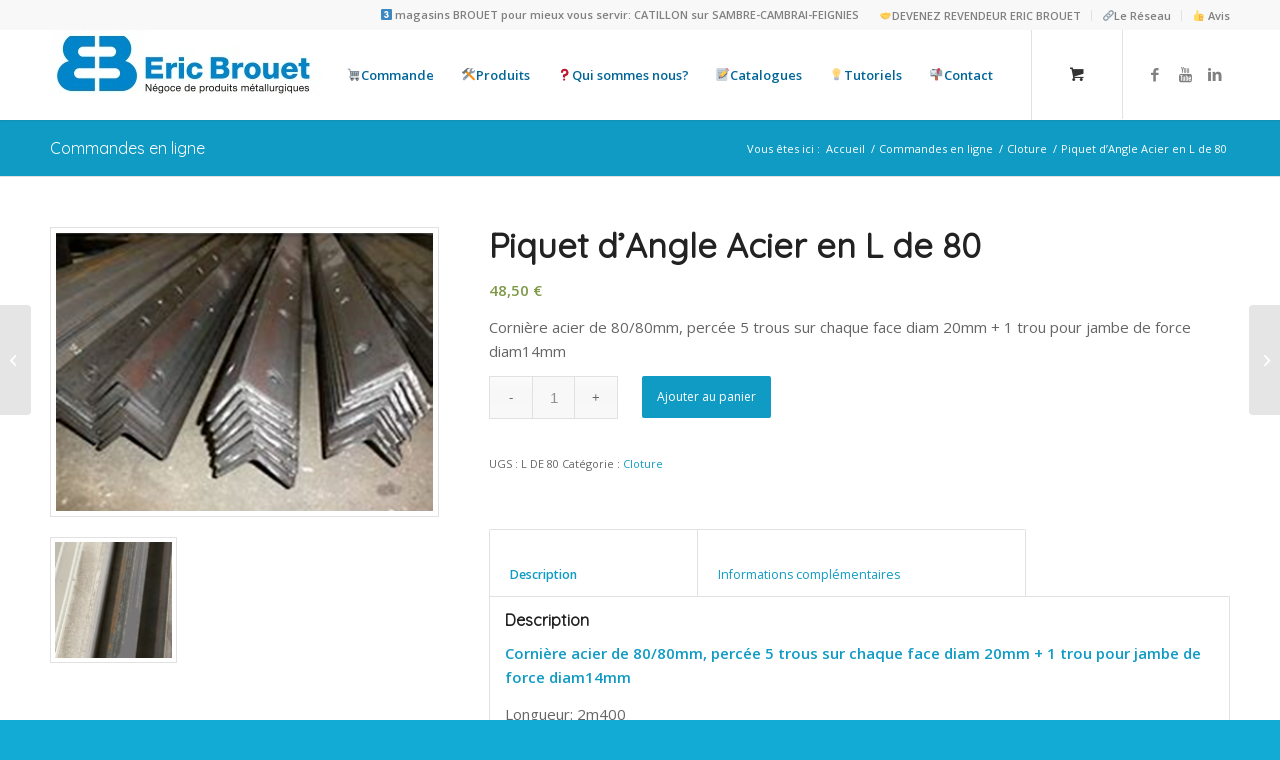

--- FILE ---
content_type: text/html; charset=UTF-8
request_url: https://www.ericbrouet.fr/produit/piquet-dangle-acier/
body_size: 26274
content:
<!DOCTYPE html>
<html lang="fr-FR" class="html_stretched responsive av-preloader-active av-preloader-enabled av-default-lightbox  html_header_top html_logo_left html_main_nav_header html_menu_right html_large html_header_sticky_disabled html_header_shrinking_disabled html_header_topbar_active html_mobile_menu_phone html_header_searchicon_disabled html_content_align_center html_header_unstick_top_disabled html_header_stretch_disabled html_minimal_header html_minimal_header_shadow html_av-overlay-side html_av-overlay-side-classic html_av-submenu-noclone html_entry_id_9191 html_cart_at_menu av-cookies-no-cookie-consent av-no-preview html_text_menu_active ">
<head>
<meta charset="UTF-8" />
<!-- mobile setting -->
<meta name="viewport" content="width=device-width, initial-scale=1">
<!-- Scripts/CSS and wp_head hook -->
<script type="text/javascript">
/* <![CDATA[ */
window.JetpackScriptData = {"site":{"icon":"https://i0.wp.com/www.ericbrouet.fr/wp-content/uploads/2022/12/cropped-15036541_1672483279710392_6334116554721269569_n-1.png?w=64\u0026ssl=1","title":"Eric Brouet","host":"unknown","is_wpcom_platform":false}};
/* ]]> */
</script>
<meta name='robots' content='index, follow, max-image-preview:large, max-snippet:-1, max-video-preview:-1' />
<style>img:is([sizes="auto" i], [sizes^="auto," i]) { contain-intrinsic-size: 3000px 1500px }</style>
<!-- Google Tag Manager for WordPress by gtm4wp.com -->
<script data-cfasync="false" data-pagespeed-no-defer>
var gtm4wp_datalayer_name = "dataLayer";
var dataLayer = dataLayer || [];
const gtm4wp_use_sku_instead = false;
const gtm4wp_currency = 'EUR';
const gtm4wp_product_per_impression = 10;
const gtm4wp_clear_ecommerce = false;
</script>
<!-- End Google Tag Manager for WordPress by gtm4wp.com --><script>window._wca = window._wca || [];</script>
<!-- This site is optimized with the Yoast SEO plugin v25.5 - https://yoast.com/wordpress/plugins/seo/ -->
<title>Piquet d&#039;Angle Acier en L de 80 - Eric Brouet</title>
<meta name="description" content="piquet d&#039;angle clôture - cornière de 80mm - piquet clôture acier - Piquet perçage trou pour chaine - piquet de clôtures agricoles" />
<link rel="canonical" href="https://www.ericbrouet.fr/produit/piquet-dangle-acier/" />
<meta property="og:locale" content="fr_FR" />
<meta property="og:type" content="article" />
<meta property="og:title" content="Piquet d&#039;Angle Acier en L de 80 - Eric Brouet" />
<meta property="og:description" content="piquet d&#039;angle clôture - cornière de 80mm - piquet clôture acier - Piquet perçage trou pour chaine - piquet de clôtures agricoles" />
<meta property="og:url" content="https://www.ericbrouet.fr/produit/piquet-dangle-acier/" />
<meta property="og:site_name" content="Eric Brouet" />
<meta property="article:modified_time" content="2024-11-27T14:31:45+00:00" />
<meta property="og:image" content="https://www.ericbrouet.fr/wp-content/uploads/2023/02/L-DE-80-PERCEE-e1677149037484.png" />
<meta property="og:image:width" content="356" />
<meta property="og:image:height" content="262" />
<meta property="og:image:type" content="image/png" />
<meta name="twitter:card" content="summary_large_image" />
<meta name="twitter:label1" content="Durée de lecture estimée" />
<meta name="twitter:data1" content="1 minute" />
<script type="application/ld+json" class="yoast-schema-graph">{"@context":"https://schema.org","@graph":[{"@type":"WebPage","@id":"https://www.ericbrouet.fr/produit/piquet-dangle-acier/","url":"https://www.ericbrouet.fr/produit/piquet-dangle-acier/","name":"Piquet d'Angle Acier en L de 80 - Eric Brouet","isPartOf":{"@id":"https://www.ericbrouet.fr/#website"},"primaryImageOfPage":{"@id":"https://www.ericbrouet.fr/produit/piquet-dangle-acier/#primaryimage"},"image":{"@id":"https://www.ericbrouet.fr/produit/piquet-dangle-acier/#primaryimage"},"thumbnailUrl":"https://www.ericbrouet.fr/wp-content/uploads/2023/02/L-DE-80-PERCEE-e1677149037484.png","datePublished":"2024-03-02T12:18:30+00:00","dateModified":"2024-11-27T14:31:45+00:00","description":"piquet d'angle clôture - cornière de 80mm - piquet clôture acier - Piquet perçage trou pour chaine - piquet de clôtures agricoles","breadcrumb":{"@id":"https://www.ericbrouet.fr/produit/piquet-dangle-acier/#breadcrumb"},"inLanguage":"fr-FR","potentialAction":[{"@type":"ReadAction","target":["https://www.ericbrouet.fr/produit/piquet-dangle-acier/"]}]},{"@type":"ImageObject","inLanguage":"fr-FR","@id":"https://www.ericbrouet.fr/produit/piquet-dangle-acier/#primaryimage","url":"https://www.ericbrouet.fr/wp-content/uploads/2023/02/L-DE-80-PERCEE-e1677149037484.png","contentUrl":"https://www.ericbrouet.fr/wp-content/uploads/2023/02/L-DE-80-PERCEE-e1677149037484.png","width":356,"height":262,"caption":"cornière acier de 80mm"},{"@type":"BreadcrumbList","@id":"https://www.ericbrouet.fr/produit/piquet-dangle-acier/#breadcrumb","itemListElement":[{"@type":"ListItem","position":1,"name":"Accueil","item":"https://www.ericbrouet.fr/"},{"@type":"ListItem","position":2,"name":"Commandes en ligne","item":"https://www.ericbrouet.fr/commandes-en-ligne/"},{"@type":"ListItem","position":3,"name":"Piquet d&rsquo;Angle Acier en L de 80"}]},{"@type":"WebSite","@id":"https://www.ericbrouet.fr/#website","url":"https://www.ericbrouet.fr/","name":"Eric Brouet","description":"Négoce de produits métallurgiques","potentialAction":[{"@type":"SearchAction","target":{"@type":"EntryPoint","urlTemplate":"https://www.ericbrouet.fr/?s={search_term_string}"},"query-input":{"@type":"PropertyValueSpecification","valueRequired":true,"valueName":"search_term_string"}}],"inLanguage":"fr-FR"}]}</script>
<!-- / Yoast SEO plugin. -->
<link rel='dns-prefetch' href='//stats.wp.com' />
<link rel='dns-prefetch' href='//code.tidio.co' />
<link rel="alternate" type="application/rss+xml" title="Eric Brouet &raquo; Flux" href="https://www.ericbrouet.fr/feed/" />
<!-- google webfont font replacement -->
<script type='text/javascript'>
(function() {
/*	check if webfonts are disabled by user setting via cookie - or user must opt in.	*/
var html = document.getElementsByTagName('html')[0];
var cookie_check = html.className.indexOf('av-cookies-needs-opt-in') >= 0 || html.className.indexOf('av-cookies-can-opt-out') >= 0;
var allow_continue = true;
var silent_accept_cookie = document.cookie.match(/aviaCookieSilentConsent/);
if( cookie_check && ! silent_accept_cookie )
{
if( ! document.cookie.match(/aviaCookieConsent/) || sessionStorage.getItem( 'aviaCookieRefused' ) )
{
allow_continue = false;
}
else
{
if( ! document.cookie.match(/aviaPrivacyRefuseCookiesHideBar/) )
{
allow_continue = false;
}
else if( ! document.cookie.match(/aviaPrivacyEssentialCookiesEnabled/) )
{
allow_continue = false;
}
else if( document.cookie.match(/aviaPrivacyGoogleWebfontsDisabled/) )
{
allow_continue = false;
}
}
}
if( allow_continue )
{
var f = document.createElement('link');
f.type 	= 'text/css';
f.rel 	= 'stylesheet';
f.href 	= '//fonts.googleapis.com/css?family=Quicksand%7COpen+Sans:400,600';
f.id 	= 'avia-google-webfont';
document.getElementsByTagName('head')[0].appendChild(f);
}
})();
</script>
<script type="text/javascript">
/* <![CDATA[ */
window._wpemojiSettings = {"baseUrl":"https:\/\/s.w.org\/images\/core\/emoji\/15.1.0\/72x72\/","ext":".png","svgUrl":"https:\/\/s.w.org\/images\/core\/emoji\/15.1.0\/svg\/","svgExt":".svg","source":{"concatemoji":"https:\/\/www.ericbrouet.fr\/wp-includes\/js\/wp-emoji-release.min.js?ver=6.8.1"}};
/*! This file is auto-generated */
!function(i,n){var o,s,e;function c(e){try{var t={supportTests:e,timestamp:(new Date).valueOf()};sessionStorage.setItem(o,JSON.stringify(t))}catch(e){}}function p(e,t,n){e.clearRect(0,0,e.canvas.width,e.canvas.height),e.fillText(t,0,0);var t=new Uint32Array(e.getImageData(0,0,e.canvas.width,e.canvas.height).data),r=(e.clearRect(0,0,e.canvas.width,e.canvas.height),e.fillText(n,0,0),new Uint32Array(e.getImageData(0,0,e.canvas.width,e.canvas.height).data));return t.every(function(e,t){return e===r[t]})}function u(e,t,n){switch(t){case"flag":return n(e,"\ud83c\udff3\ufe0f\u200d\u26a7\ufe0f","\ud83c\udff3\ufe0f\u200b\u26a7\ufe0f")?!1:!n(e,"\ud83c\uddfa\ud83c\uddf3","\ud83c\uddfa\u200b\ud83c\uddf3")&&!n(e,"\ud83c\udff4\udb40\udc67\udb40\udc62\udb40\udc65\udb40\udc6e\udb40\udc67\udb40\udc7f","\ud83c\udff4\u200b\udb40\udc67\u200b\udb40\udc62\u200b\udb40\udc65\u200b\udb40\udc6e\u200b\udb40\udc67\u200b\udb40\udc7f");case"emoji":return!n(e,"\ud83d\udc26\u200d\ud83d\udd25","\ud83d\udc26\u200b\ud83d\udd25")}return!1}function f(e,t,n){var r="undefined"!=typeof WorkerGlobalScope&&self instanceof WorkerGlobalScope?new OffscreenCanvas(300,150):i.createElement("canvas"),a=r.getContext("2d",{willReadFrequently:!0}),o=(a.textBaseline="top",a.font="600 32px Arial",{});return e.forEach(function(e){o[e]=t(a,e,n)}),o}function t(e){var t=i.createElement("script");t.src=e,t.defer=!0,i.head.appendChild(t)}"undefined"!=typeof Promise&&(o="wpEmojiSettingsSupports",s=["flag","emoji"],n.supports={everything:!0,everythingExceptFlag:!0},e=new Promise(function(e){i.addEventListener("DOMContentLoaded",e,{once:!0})}),new Promise(function(t){var n=function(){try{var e=JSON.parse(sessionStorage.getItem(o));if("object"==typeof e&&"number"==typeof e.timestamp&&(new Date).valueOf()<e.timestamp+604800&&"object"==typeof e.supportTests)return e.supportTests}catch(e){}return null}();if(!n){if("undefined"!=typeof Worker&&"undefined"!=typeof OffscreenCanvas&&"undefined"!=typeof URL&&URL.createObjectURL&&"undefined"!=typeof Blob)try{var e="postMessage("+f.toString()+"("+[JSON.stringify(s),u.toString(),p.toString()].join(",")+"));",r=new Blob([e],{type:"text/javascript"}),a=new Worker(URL.createObjectURL(r),{name:"wpTestEmojiSupports"});return void(a.onmessage=function(e){c(n=e.data),a.terminate(),t(n)})}catch(e){}c(n=f(s,u,p))}t(n)}).then(function(e){for(var t in e)n.supports[t]=e[t],n.supports.everything=n.supports.everything&&n.supports[t],"flag"!==t&&(n.supports.everythingExceptFlag=n.supports.everythingExceptFlag&&n.supports[t]);n.supports.everythingExceptFlag=n.supports.everythingExceptFlag&&!n.supports.flag,n.DOMReady=!1,n.readyCallback=function(){n.DOMReady=!0}}).then(function(){return e}).then(function(){var e;n.supports.everything||(n.readyCallback(),(e=n.source||{}).concatemoji?t(e.concatemoji):e.wpemoji&&e.twemoji&&(t(e.twemoji),t(e.wpemoji)))}))}((window,document),window._wpemojiSettings);
/* ]]> */
</script>
<!-- <link rel='stylesheet' id='avia-woocommerce-css-css' href='https://www.ericbrouet.fr/wp-content/themes/enfold/config-woocommerce/woocommerce-mod.css?ver=6.8.1' type='text/css' media='all' /> -->
<!-- <link rel='stylesheet' id='avia-grid-css' href='https://www.ericbrouet.fr/wp-content/themes/enfold/css/grid.css?ver=4.6.3.1' type='text/css' media='all' /> -->
<!-- <link rel='stylesheet' id='avia-base-css' href='https://www.ericbrouet.fr/wp-content/themes/enfold/css/base.css?ver=4.6.3.1' type='text/css' media='all' /> -->
<!-- <link rel='stylesheet' id='avia-layout-css' href='https://www.ericbrouet.fr/wp-content/themes/enfold/css/layout.css?ver=4.6.3.1' type='text/css' media='all' /> -->
<!-- <link rel='stylesheet' id='avia-module-audioplayer-css' href='https://www.ericbrouet.fr/wp-content/themes/enfold/config-templatebuilder/avia-shortcodes/audio-player/audio-player.css?ver=6.8.1' type='text/css' media='all' /> -->
<!-- <link rel='stylesheet' id='avia-module-blog-css' href='https://www.ericbrouet.fr/wp-content/themes/enfold/config-templatebuilder/avia-shortcodes/blog/blog.css?ver=6.8.1' type='text/css' media='all' /> -->
<!-- <link rel='stylesheet' id='avia-module-postslider-css' href='https://www.ericbrouet.fr/wp-content/themes/enfold/config-templatebuilder/avia-shortcodes/postslider/postslider.css?ver=6.8.1' type='text/css' media='all' /> -->
<!-- <link rel='stylesheet' id='avia-module-button-css' href='https://www.ericbrouet.fr/wp-content/themes/enfold/config-templatebuilder/avia-shortcodes/buttons/buttons.css?ver=6.8.1' type='text/css' media='all' /> -->
<!-- <link rel='stylesheet' id='avia-module-buttonrow-css' href='https://www.ericbrouet.fr/wp-content/themes/enfold/config-templatebuilder/avia-shortcodes/buttonrow/buttonrow.css?ver=6.8.1' type='text/css' media='all' /> -->
<!-- <link rel='stylesheet' id='avia-module-button-fullwidth-css' href='https://www.ericbrouet.fr/wp-content/themes/enfold/config-templatebuilder/avia-shortcodes/buttons_fullwidth/buttons_fullwidth.css?ver=6.8.1' type='text/css' media='all' /> -->
<!-- <link rel='stylesheet' id='avia-module-catalogue-css' href='https://www.ericbrouet.fr/wp-content/themes/enfold/config-templatebuilder/avia-shortcodes/catalogue/catalogue.css?ver=6.8.1' type='text/css' media='all' /> -->
<!-- <link rel='stylesheet' id='avia-module-comments-css' href='https://www.ericbrouet.fr/wp-content/themes/enfold/config-templatebuilder/avia-shortcodes/comments/comments.css?ver=6.8.1' type='text/css' media='all' /> -->
<!-- <link rel='stylesheet' id='avia-module-contact-css' href='https://www.ericbrouet.fr/wp-content/themes/enfold/config-templatebuilder/avia-shortcodes/contact/contact.css?ver=6.8.1' type='text/css' media='all' /> -->
<!-- <link rel='stylesheet' id='avia-module-slideshow-css' href='https://www.ericbrouet.fr/wp-content/themes/enfold/config-templatebuilder/avia-shortcodes/slideshow/slideshow.css?ver=6.8.1' type='text/css' media='all' /> -->
<!-- <link rel='stylesheet' id='avia-module-slideshow-contentpartner-css' href='https://www.ericbrouet.fr/wp-content/themes/enfold/config-templatebuilder/avia-shortcodes/contentslider/contentslider.css?ver=6.8.1' type='text/css' media='all' /> -->
<!-- <link rel='stylesheet' id='avia-module-countdown-css' href='https://www.ericbrouet.fr/wp-content/themes/enfold/config-templatebuilder/avia-shortcodes/countdown/countdown.css?ver=6.8.1' type='text/css' media='all' /> -->
<!-- <link rel='stylesheet' id='avia-module-gallery-css' href='https://www.ericbrouet.fr/wp-content/themes/enfold/config-templatebuilder/avia-shortcodes/gallery/gallery.css?ver=6.8.1' type='text/css' media='all' /> -->
<!-- <link rel='stylesheet' id='avia-module-gallery-hor-css' href='https://www.ericbrouet.fr/wp-content/themes/enfold/config-templatebuilder/avia-shortcodes/gallery_horizontal/gallery_horizontal.css?ver=6.8.1' type='text/css' media='all' /> -->
<!-- <link rel='stylesheet' id='avia-module-maps-css' href='https://www.ericbrouet.fr/wp-content/themes/enfold/config-templatebuilder/avia-shortcodes/google_maps/google_maps.css?ver=6.8.1' type='text/css' media='all' /> -->
<!-- <link rel='stylesheet' id='avia-module-gridrow-css' href='https://www.ericbrouet.fr/wp-content/themes/enfold/config-templatebuilder/avia-shortcodes/grid_row/grid_row.css?ver=6.8.1' type='text/css' media='all' /> -->
<!-- <link rel='stylesheet' id='avia-module-heading-css' href='https://www.ericbrouet.fr/wp-content/themes/enfold/config-templatebuilder/avia-shortcodes/heading/heading.css?ver=6.8.1' type='text/css' media='all' /> -->
<!-- <link rel='stylesheet' id='avia-module-rotator-css' href='https://www.ericbrouet.fr/wp-content/themes/enfold/config-templatebuilder/avia-shortcodes/headline_rotator/headline_rotator.css?ver=6.8.1' type='text/css' media='all' /> -->
<!-- <link rel='stylesheet' id='avia-module-hr-css' href='https://www.ericbrouet.fr/wp-content/themes/enfold/config-templatebuilder/avia-shortcodes/hr/hr.css?ver=6.8.1' type='text/css' media='all' /> -->
<!-- <link rel='stylesheet' id='avia-module-icon-css' href='https://www.ericbrouet.fr/wp-content/themes/enfold/config-templatebuilder/avia-shortcodes/icon/icon.css?ver=6.8.1' type='text/css' media='all' /> -->
<!-- <link rel='stylesheet' id='avia-module-iconbox-css' href='https://www.ericbrouet.fr/wp-content/themes/enfold/config-templatebuilder/avia-shortcodes/iconbox/iconbox.css?ver=6.8.1' type='text/css' media='all' /> -->
<!-- <link rel='stylesheet' id='avia-module-icongrid-css' href='https://www.ericbrouet.fr/wp-content/themes/enfold/config-templatebuilder/avia-shortcodes/icongrid/icongrid.css?ver=6.8.1' type='text/css' media='all' /> -->
<!-- <link rel='stylesheet' id='avia-module-iconlist-css' href='https://www.ericbrouet.fr/wp-content/themes/enfold/config-templatebuilder/avia-shortcodes/iconlist/iconlist.css?ver=6.8.1' type='text/css' media='all' /> -->
<!-- <link rel='stylesheet' id='avia-module-image-css' href='https://www.ericbrouet.fr/wp-content/themes/enfold/config-templatebuilder/avia-shortcodes/image/image.css?ver=6.8.1' type='text/css' media='all' /> -->
<!-- <link rel='stylesheet' id='avia-module-hotspot-css' href='https://www.ericbrouet.fr/wp-content/themes/enfold/config-templatebuilder/avia-shortcodes/image_hotspots/image_hotspots.css?ver=6.8.1' type='text/css' media='all' /> -->
<!-- <link rel='stylesheet' id='avia-module-magazine-css' href='https://www.ericbrouet.fr/wp-content/themes/enfold/config-templatebuilder/avia-shortcodes/magazine/magazine.css?ver=6.8.1' type='text/css' media='all' /> -->
<!-- <link rel='stylesheet' id='avia-module-masonry-css' href='https://www.ericbrouet.fr/wp-content/themes/enfold/config-templatebuilder/avia-shortcodes/masonry_entries/masonry_entries.css?ver=6.8.1' type='text/css' media='all' /> -->
<!-- <link rel='stylesheet' id='avia-siteloader-css' href='https://www.ericbrouet.fr/wp-content/themes/enfold/css/avia-snippet-site-preloader.css?ver=6.8.1' type='text/css' media='all' /> -->
<!-- <link rel='stylesheet' id='avia-module-menu-css' href='https://www.ericbrouet.fr/wp-content/themes/enfold/config-templatebuilder/avia-shortcodes/menu/menu.css?ver=6.8.1' type='text/css' media='all' /> -->
<!-- <link rel='stylesheet' id='avia-modfule-notification-css' href='https://www.ericbrouet.fr/wp-content/themes/enfold/config-templatebuilder/avia-shortcodes/notification/notification.css?ver=6.8.1' type='text/css' media='all' /> -->
<!-- <link rel='stylesheet' id='avia-module-numbers-css' href='https://www.ericbrouet.fr/wp-content/themes/enfold/config-templatebuilder/avia-shortcodes/numbers/numbers.css?ver=6.8.1' type='text/css' media='all' /> -->
<!-- <link rel='stylesheet' id='avia-module-portfolio-css' href='https://www.ericbrouet.fr/wp-content/themes/enfold/config-templatebuilder/avia-shortcodes/portfolio/portfolio.css?ver=6.8.1' type='text/css' media='all' /> -->
<!-- <link rel='stylesheet' id='avia-module-progress-bar-css' href='https://www.ericbrouet.fr/wp-content/themes/enfold/config-templatebuilder/avia-shortcodes/progressbar/progressbar.css?ver=6.8.1' type='text/css' media='all' /> -->
<!-- <link rel='stylesheet' id='avia-module-promobox-css' href='https://www.ericbrouet.fr/wp-content/themes/enfold/config-templatebuilder/avia-shortcodes/promobox/promobox.css?ver=6.8.1' type='text/css' media='all' /> -->
<!-- <link rel='stylesheet' id='avia-sc-search-css' href='https://www.ericbrouet.fr/wp-content/themes/enfold/config-templatebuilder/avia-shortcodes/search/search.css?ver=6.8.1' type='text/css' media='all' /> -->
<!-- <link rel='stylesheet' id='avia-module-slideshow-accordion-css' href='https://www.ericbrouet.fr/wp-content/themes/enfold/config-templatebuilder/avia-shortcodes/slideshow_accordion/slideshow_accordion.css?ver=6.8.1' type='text/css' media='all' /> -->
<!-- <link rel='stylesheet' id='avia-module-slideshow-feature-image-css' href='https://www.ericbrouet.fr/wp-content/themes/enfold/config-templatebuilder/avia-shortcodes/slideshow_feature_image/slideshow_feature_image.css?ver=6.8.1' type='text/css' media='all' /> -->
<!-- <link rel='stylesheet' id='avia-module-slideshow-fullsize-css' href='https://www.ericbrouet.fr/wp-content/themes/enfold/config-templatebuilder/avia-shortcodes/slideshow_fullsize/slideshow_fullsize.css?ver=6.8.1' type='text/css' media='all' /> -->
<!-- <link rel='stylesheet' id='avia-module-slideshow-fullscreen-css' href='https://www.ericbrouet.fr/wp-content/themes/enfold/config-templatebuilder/avia-shortcodes/slideshow_fullscreen/slideshow_fullscreen.css?ver=6.8.1' type='text/css' media='all' /> -->
<!-- <link rel='stylesheet' id='avia-module-slideshow-ls-css' href='https://www.ericbrouet.fr/wp-content/themes/enfold/config-templatebuilder/avia-shortcodes/slideshow_layerslider/slideshow_layerslider.css?ver=6.8.1' type='text/css' media='all' /> -->
<!-- <link rel='stylesheet' id='avia-module-social-css' href='https://www.ericbrouet.fr/wp-content/themes/enfold/config-templatebuilder/avia-shortcodes/social_share/social_share.css?ver=6.8.1' type='text/css' media='all' /> -->
<!-- <link rel='stylesheet' id='avia-module-tabsection-css' href='https://www.ericbrouet.fr/wp-content/themes/enfold/config-templatebuilder/avia-shortcodes/tab_section/tab_section.css?ver=6.8.1' type='text/css' media='all' /> -->
<!-- <link rel='stylesheet' id='avia-module-table-css' href='https://www.ericbrouet.fr/wp-content/themes/enfold/config-templatebuilder/avia-shortcodes/table/table.css?ver=6.8.1' type='text/css' media='all' /> -->
<!-- <link rel='stylesheet' id='avia-module-tabs-css' href='https://www.ericbrouet.fr/wp-content/themes/enfold/config-templatebuilder/avia-shortcodes/tabs/tabs.css?ver=6.8.1' type='text/css' media='all' /> -->
<!-- <link rel='stylesheet' id='avia-module-team-css' href='https://www.ericbrouet.fr/wp-content/themes/enfold/config-templatebuilder/avia-shortcodes/team/team.css?ver=6.8.1' type='text/css' media='all' /> -->
<!-- <link rel='stylesheet' id='avia-module-testimonials-css' href='https://www.ericbrouet.fr/wp-content/themes/enfold/config-templatebuilder/avia-shortcodes/testimonials/testimonials.css?ver=6.8.1' type='text/css' media='all' /> -->
<!-- <link rel='stylesheet' id='avia-module-timeline-css' href='https://www.ericbrouet.fr/wp-content/themes/enfold/config-templatebuilder/avia-shortcodes/timeline/timeline.css?ver=6.8.1' type='text/css' media='all' /> -->
<!-- <link rel='stylesheet' id='avia-module-toggles-css' href='https://www.ericbrouet.fr/wp-content/themes/enfold/config-templatebuilder/avia-shortcodes/toggles/toggles.css?ver=6.8.1' type='text/css' media='all' /> -->
<!-- <link rel='stylesheet' id='avia-module-video-css' href='https://www.ericbrouet.fr/wp-content/themes/enfold/config-templatebuilder/avia-shortcodes/video/video.css?ver=6.8.1' type='text/css' media='all' /> -->
<link rel="stylesheet" type="text/css" href="//www.ericbrouet.fr/wp-content/cache/wpfc-minified/993dghnr/5t9ot.css" media="all"/>
<style id='wp-emoji-styles-inline-css' type='text/css'>
img.wp-smiley, img.emoji {
display: inline !important;
border: none !important;
box-shadow: none !important;
height: 1em !important;
width: 1em !important;
margin: 0 0.07em !important;
vertical-align: -0.1em !important;
background: none !important;
padding: 0 !important;
}
</style>
<!-- <link rel='stylesheet' id='wp-block-library-css' href='https://www.ericbrouet.fr/wp-includes/css/dist/block-library/style.min.css?ver=6.8.1' type='text/css' media='all' /> -->
<link rel="stylesheet" type="text/css" href="//www.ericbrouet.fr/wp-content/cache/wpfc-minified/22ygytu8/hmyo9.css" media="all"/>
<style id='classic-theme-styles-inline-css' type='text/css'>
/*! This file is auto-generated */
.wp-block-button__link{color:#fff;background-color:#32373c;border-radius:9999px;box-shadow:none;text-decoration:none;padding:calc(.667em + 2px) calc(1.333em + 2px);font-size:1.125em}.wp-block-file__button{background:#32373c;color:#fff;text-decoration:none}
</style>
<style id='jetpack-sharing-buttons-style-inline-css' type='text/css'>
.jetpack-sharing-buttons__services-list{display:flex;flex-direction:row;flex-wrap:wrap;gap:0;list-style-type:none;margin:5px;padding:0}.jetpack-sharing-buttons__services-list.has-small-icon-size{font-size:12px}.jetpack-sharing-buttons__services-list.has-normal-icon-size{font-size:16px}.jetpack-sharing-buttons__services-list.has-large-icon-size{font-size:24px}.jetpack-sharing-buttons__services-list.has-huge-icon-size{font-size:36px}@media print{.jetpack-sharing-buttons__services-list{display:none!important}}.editor-styles-wrapper .wp-block-jetpack-sharing-buttons{gap:0;padding-inline-start:0}ul.jetpack-sharing-buttons__services-list.has-background{padding:1.25em 2.375em}
</style>
<style id='global-styles-inline-css' type='text/css'>
:root{--wp--preset--aspect-ratio--square: 1;--wp--preset--aspect-ratio--4-3: 4/3;--wp--preset--aspect-ratio--3-4: 3/4;--wp--preset--aspect-ratio--3-2: 3/2;--wp--preset--aspect-ratio--2-3: 2/3;--wp--preset--aspect-ratio--16-9: 16/9;--wp--preset--aspect-ratio--9-16: 9/16;--wp--preset--color--black: #000000;--wp--preset--color--cyan-bluish-gray: #abb8c3;--wp--preset--color--white: #ffffff;--wp--preset--color--pale-pink: #f78da7;--wp--preset--color--vivid-red: #cf2e2e;--wp--preset--color--luminous-vivid-orange: #ff6900;--wp--preset--color--luminous-vivid-amber: #fcb900;--wp--preset--color--light-green-cyan: #7bdcb5;--wp--preset--color--vivid-green-cyan: #00d084;--wp--preset--color--pale-cyan-blue: #8ed1fc;--wp--preset--color--vivid-cyan-blue: #0693e3;--wp--preset--color--vivid-purple: #9b51e0;--wp--preset--gradient--vivid-cyan-blue-to-vivid-purple: linear-gradient(135deg,rgba(6,147,227,1) 0%,rgb(155,81,224) 100%);--wp--preset--gradient--light-green-cyan-to-vivid-green-cyan: linear-gradient(135deg,rgb(122,220,180) 0%,rgb(0,208,130) 100%);--wp--preset--gradient--luminous-vivid-amber-to-luminous-vivid-orange: linear-gradient(135deg,rgba(252,185,0,1) 0%,rgba(255,105,0,1) 100%);--wp--preset--gradient--luminous-vivid-orange-to-vivid-red: linear-gradient(135deg,rgba(255,105,0,1) 0%,rgb(207,46,46) 100%);--wp--preset--gradient--very-light-gray-to-cyan-bluish-gray: linear-gradient(135deg,rgb(238,238,238) 0%,rgb(169,184,195) 100%);--wp--preset--gradient--cool-to-warm-spectrum: linear-gradient(135deg,rgb(74,234,220) 0%,rgb(151,120,209) 20%,rgb(207,42,186) 40%,rgb(238,44,130) 60%,rgb(251,105,98) 80%,rgb(254,248,76) 100%);--wp--preset--gradient--blush-light-purple: linear-gradient(135deg,rgb(255,206,236) 0%,rgb(152,150,240) 100%);--wp--preset--gradient--blush-bordeaux: linear-gradient(135deg,rgb(254,205,165) 0%,rgb(254,45,45) 50%,rgb(107,0,62) 100%);--wp--preset--gradient--luminous-dusk: linear-gradient(135deg,rgb(255,203,112) 0%,rgb(199,81,192) 50%,rgb(65,88,208) 100%);--wp--preset--gradient--pale-ocean: linear-gradient(135deg,rgb(255,245,203) 0%,rgb(182,227,212) 50%,rgb(51,167,181) 100%);--wp--preset--gradient--electric-grass: linear-gradient(135deg,rgb(202,248,128) 0%,rgb(113,206,126) 100%);--wp--preset--gradient--midnight: linear-gradient(135deg,rgb(2,3,129) 0%,rgb(40,116,252) 100%);--wp--preset--font-size--small: 13px;--wp--preset--font-size--medium: 20px;--wp--preset--font-size--large: 36px;--wp--preset--font-size--x-large: 42px;--wp--preset--spacing--20: 0.44rem;--wp--preset--spacing--30: 0.67rem;--wp--preset--spacing--40: 1rem;--wp--preset--spacing--50: 1.5rem;--wp--preset--spacing--60: 2.25rem;--wp--preset--spacing--70: 3.38rem;--wp--preset--spacing--80: 5.06rem;--wp--preset--shadow--natural: 6px 6px 9px rgba(0, 0, 0, 0.2);--wp--preset--shadow--deep: 12px 12px 50px rgba(0, 0, 0, 0.4);--wp--preset--shadow--sharp: 6px 6px 0px rgba(0, 0, 0, 0.2);--wp--preset--shadow--outlined: 6px 6px 0px -3px rgba(255, 255, 255, 1), 6px 6px rgba(0, 0, 0, 1);--wp--preset--shadow--crisp: 6px 6px 0px rgba(0, 0, 0, 1);}:where(.is-layout-flex){gap: 0.5em;}:where(.is-layout-grid){gap: 0.5em;}body .is-layout-flex{display: flex;}.is-layout-flex{flex-wrap: wrap;align-items: center;}.is-layout-flex > :is(*, div){margin: 0;}body .is-layout-grid{display: grid;}.is-layout-grid > :is(*, div){margin: 0;}:where(.wp-block-columns.is-layout-flex){gap: 2em;}:where(.wp-block-columns.is-layout-grid){gap: 2em;}:where(.wp-block-post-template.is-layout-flex){gap: 1.25em;}:where(.wp-block-post-template.is-layout-grid){gap: 1.25em;}.has-black-color{color: var(--wp--preset--color--black) !important;}.has-cyan-bluish-gray-color{color: var(--wp--preset--color--cyan-bluish-gray) !important;}.has-white-color{color: var(--wp--preset--color--white) !important;}.has-pale-pink-color{color: var(--wp--preset--color--pale-pink) !important;}.has-vivid-red-color{color: var(--wp--preset--color--vivid-red) !important;}.has-luminous-vivid-orange-color{color: var(--wp--preset--color--luminous-vivid-orange) !important;}.has-luminous-vivid-amber-color{color: var(--wp--preset--color--luminous-vivid-amber) !important;}.has-light-green-cyan-color{color: var(--wp--preset--color--light-green-cyan) !important;}.has-vivid-green-cyan-color{color: var(--wp--preset--color--vivid-green-cyan) !important;}.has-pale-cyan-blue-color{color: var(--wp--preset--color--pale-cyan-blue) !important;}.has-vivid-cyan-blue-color{color: var(--wp--preset--color--vivid-cyan-blue) !important;}.has-vivid-purple-color{color: var(--wp--preset--color--vivid-purple) !important;}.has-black-background-color{background-color: var(--wp--preset--color--black) !important;}.has-cyan-bluish-gray-background-color{background-color: var(--wp--preset--color--cyan-bluish-gray) !important;}.has-white-background-color{background-color: var(--wp--preset--color--white) !important;}.has-pale-pink-background-color{background-color: var(--wp--preset--color--pale-pink) !important;}.has-vivid-red-background-color{background-color: var(--wp--preset--color--vivid-red) !important;}.has-luminous-vivid-orange-background-color{background-color: var(--wp--preset--color--luminous-vivid-orange) !important;}.has-luminous-vivid-amber-background-color{background-color: var(--wp--preset--color--luminous-vivid-amber) !important;}.has-light-green-cyan-background-color{background-color: var(--wp--preset--color--light-green-cyan) !important;}.has-vivid-green-cyan-background-color{background-color: var(--wp--preset--color--vivid-green-cyan) !important;}.has-pale-cyan-blue-background-color{background-color: var(--wp--preset--color--pale-cyan-blue) !important;}.has-vivid-cyan-blue-background-color{background-color: var(--wp--preset--color--vivid-cyan-blue) !important;}.has-vivid-purple-background-color{background-color: var(--wp--preset--color--vivid-purple) !important;}.has-black-border-color{border-color: var(--wp--preset--color--black) !important;}.has-cyan-bluish-gray-border-color{border-color: var(--wp--preset--color--cyan-bluish-gray) !important;}.has-white-border-color{border-color: var(--wp--preset--color--white) !important;}.has-pale-pink-border-color{border-color: var(--wp--preset--color--pale-pink) !important;}.has-vivid-red-border-color{border-color: var(--wp--preset--color--vivid-red) !important;}.has-luminous-vivid-orange-border-color{border-color: var(--wp--preset--color--luminous-vivid-orange) !important;}.has-luminous-vivid-amber-border-color{border-color: var(--wp--preset--color--luminous-vivid-amber) !important;}.has-light-green-cyan-border-color{border-color: var(--wp--preset--color--light-green-cyan) !important;}.has-vivid-green-cyan-border-color{border-color: var(--wp--preset--color--vivid-green-cyan) !important;}.has-pale-cyan-blue-border-color{border-color: var(--wp--preset--color--pale-cyan-blue) !important;}.has-vivid-cyan-blue-border-color{border-color: var(--wp--preset--color--vivid-cyan-blue) !important;}.has-vivid-purple-border-color{border-color: var(--wp--preset--color--vivid-purple) !important;}.has-vivid-cyan-blue-to-vivid-purple-gradient-background{background: var(--wp--preset--gradient--vivid-cyan-blue-to-vivid-purple) !important;}.has-light-green-cyan-to-vivid-green-cyan-gradient-background{background: var(--wp--preset--gradient--light-green-cyan-to-vivid-green-cyan) !important;}.has-luminous-vivid-amber-to-luminous-vivid-orange-gradient-background{background: var(--wp--preset--gradient--luminous-vivid-amber-to-luminous-vivid-orange) !important;}.has-luminous-vivid-orange-to-vivid-red-gradient-background{background: var(--wp--preset--gradient--luminous-vivid-orange-to-vivid-red) !important;}.has-very-light-gray-to-cyan-bluish-gray-gradient-background{background: var(--wp--preset--gradient--very-light-gray-to-cyan-bluish-gray) !important;}.has-cool-to-warm-spectrum-gradient-background{background: var(--wp--preset--gradient--cool-to-warm-spectrum) !important;}.has-blush-light-purple-gradient-background{background: var(--wp--preset--gradient--blush-light-purple) !important;}.has-blush-bordeaux-gradient-background{background: var(--wp--preset--gradient--blush-bordeaux) !important;}.has-luminous-dusk-gradient-background{background: var(--wp--preset--gradient--luminous-dusk) !important;}.has-pale-ocean-gradient-background{background: var(--wp--preset--gradient--pale-ocean) !important;}.has-electric-grass-gradient-background{background: var(--wp--preset--gradient--electric-grass) !important;}.has-midnight-gradient-background{background: var(--wp--preset--gradient--midnight) !important;}.has-small-font-size{font-size: var(--wp--preset--font-size--small) !important;}.has-medium-font-size{font-size: var(--wp--preset--font-size--medium) !important;}.has-large-font-size{font-size: var(--wp--preset--font-size--large) !important;}.has-x-large-font-size{font-size: var(--wp--preset--font-size--x-large) !important;}
:where(.wp-block-post-template.is-layout-flex){gap: 1.25em;}:where(.wp-block-post-template.is-layout-grid){gap: 1.25em;}
:where(.wp-block-columns.is-layout-flex){gap: 2em;}:where(.wp-block-columns.is-layout-grid){gap: 2em;}
:root :where(.wp-block-pullquote){font-size: 1.5em;line-height: 1.6;}
</style>
<!-- <link rel='stylesheet' id='contact-form-7-css' href='https://www.ericbrouet.fr/wp-content/plugins/contact-form-7/includes/css/styles.css?ver=6.1' type='text/css' media='all' /> -->
<link rel="stylesheet" type="text/css" href="//www.ericbrouet.fr/wp-content/cache/wpfc-minified/qk5074ue/hmyo9.css" media="all"/>
<style id='woocommerce-inline-inline-css' type='text/css'>
.woocommerce form .form-row .required { visibility: visible; }
</style>
<!-- <link rel='stylesheet' id='cmplz-general-css' href='https://www.ericbrouet.fr/wp-content/plugins/complianz-gdpr/assets/css/cookieblocker.min.css?ver=1750279385' type='text/css' media='all' /> -->
<!-- <link rel='stylesheet' id='ivory-search-styles-css' href='https://www.ericbrouet.fr/wp-content/plugins/add-search-to-menu/public/css/ivory-search.min.css?ver=5.5.11' type='text/css' media='all' /> -->
<!-- <link rel='stylesheet' id='brands-styles-css' href='https://www.ericbrouet.fr/wp-content/plugins/woocommerce/assets/css/brands.css?ver=10.0.2' type='text/css' media='all' /> -->
<!-- <link rel='stylesheet' id='avia-scs-css' href='https://www.ericbrouet.fr/wp-content/themes/enfold/css/shortcodes.css?ver=4.6.3.1' type='text/css' media='all' /> -->
<link rel="stylesheet" type="text/css" href="//www.ericbrouet.fr/wp-content/cache/wpfc-minified/76yu2gbb/htv7m.css" media="all"/>
<!-- <link rel='stylesheet' id='avia-popup-css-css' href='https://www.ericbrouet.fr/wp-content/themes/enfold/js/aviapopup/magnific-popup.css?ver=4.6.3.1' type='text/css' media='screen' /> -->
<!-- <link rel='stylesheet' id='avia-lightbox-css' href='https://www.ericbrouet.fr/wp-content/themes/enfold/css/avia-snippet-lightbox.css?ver=4.6.3.1' type='text/css' media='screen' /> -->
<!-- <link rel='stylesheet' id='avia-widget-css-css' href='https://www.ericbrouet.fr/wp-content/themes/enfold/css/avia-snippet-widget.css?ver=4.6.3.1' type='text/css' media='screen' /> -->
<link rel="stylesheet" type="text/css" href="//www.ericbrouet.fr/wp-content/cache/wpfc-minified/6nexc5ad/hmyo9.css" media="screen"/>
<!-- <link rel='stylesheet' id='avia-dynamic-css' href='https://www.ericbrouet.fr/wp-content/uploads/dynamic_avia/enfold.css?ver=677d2e6066376' type='text/css' media='all' /> -->
<!-- <link rel='stylesheet' id='avia-custom-css' href='https://www.ericbrouet.fr/wp-content/themes/enfold/css/custom.css?ver=4.6.3.1' type='text/css' media='all' /> -->
<link rel="stylesheet" type="text/css" href="//www.ericbrouet.fr/wp-content/cache/wpfc-minified/ma6u7pm8/hnu8h.css" media="all"/>
<style id='akismet-widget-style-inline-css' type='text/css'>
.a-stats {
--akismet-color-mid-green: #357b49;
--akismet-color-white: #fff;
--akismet-color-light-grey: #f6f7f7;
max-width: 350px;
width: auto;
}
.a-stats * {
all: unset;
box-sizing: border-box;
}
.a-stats strong {
font-weight: 600;
}
.a-stats a.a-stats__link,
.a-stats a.a-stats__link:visited,
.a-stats a.a-stats__link:active {
background: var(--akismet-color-mid-green);
border: none;
box-shadow: none;
border-radius: 8px;
color: var(--akismet-color-white);
cursor: pointer;
display: block;
font-family: -apple-system, BlinkMacSystemFont, 'Segoe UI', 'Roboto', 'Oxygen-Sans', 'Ubuntu', 'Cantarell', 'Helvetica Neue', sans-serif;
font-weight: 500;
padding: 12px;
text-align: center;
text-decoration: none;
transition: all 0.2s ease;
}
/* Extra specificity to deal with TwentyTwentyOne focus style */
.widget .a-stats a.a-stats__link:focus {
background: var(--akismet-color-mid-green);
color: var(--akismet-color-white);
text-decoration: none;
}
.a-stats a.a-stats__link:hover {
filter: brightness(110%);
box-shadow: 0 4px 12px rgba(0, 0, 0, 0.06), 0 0 2px rgba(0, 0, 0, 0.16);
}
.a-stats .count {
color: var(--akismet-color-white);
display: block;
font-size: 1.5em;
line-height: 1.4;
padding: 0 13px;
white-space: nowrap;
}
</style>
<script src='//www.ericbrouet.fr/wp-content/cache/wpfc-minified/2cprojvo/2b82d.js' type="text/javascript"></script>
<!-- <script type="text/javascript" src="https://www.ericbrouet.fr/wp-includes/js/jquery/jquery.min.js?ver=3.7.1" id="jquery-core-js"></script> -->
<!-- <script type="text/javascript" src="https://www.ericbrouet.fr/wp-includes/js/jquery/jquery-migrate.min.js?ver=3.4.1" id="jquery-migrate-js"></script> -->
<!-- <script type="text/javascript" src="https://www.ericbrouet.fr/wp-content/plugins/woocommerce/assets/js/jquery-blockui/jquery.blockUI.min.js?ver=2.7.0-wc.10.0.2" id="jquery-blockui-js" defer="defer" data-wp-strategy="defer"></script> -->
<script type="text/javascript" id="wc-add-to-cart-js-extra">
/* <![CDATA[ */
var wc_add_to_cart_params = {"ajax_url":"\/wp-admin\/admin-ajax.php","wc_ajax_url":"\/?wc-ajax=%%endpoint%%","i18n_view_cart":"Voir le panier","cart_url":"https:\/\/www.ericbrouet.fr\/panier\/","is_cart":"","cart_redirect_after_add":"no"};
/* ]]> */
</script>
<script src='//www.ericbrouet.fr/wp-content/cache/wpfc-minified/zenkxch/2si7r.js' type="text/javascript"></script>
<!-- <script type="text/javascript" src="https://www.ericbrouet.fr/wp-content/plugins/woocommerce/assets/js/frontend/add-to-cart.min.js?ver=10.0.2" id="wc-add-to-cart-js" defer="defer" data-wp-strategy="defer"></script> -->
<script type="text/javascript" id="wc-single-product-js-extra">
/* <![CDATA[ */
var wc_single_product_params = {"i18n_required_rating_text":"Veuillez s\u00e9lectionner une note","i18n_rating_options":["1\u00a0\u00e9toile sur 5","2\u00a0\u00e9toiles sur 5","3\u00a0\u00e9toiles sur 5","4\u00a0\u00e9toiles sur 5","5\u00a0\u00e9toiles sur 5"],"i18n_product_gallery_trigger_text":"Voir la galerie d\u2019images en plein \u00e9cran","review_rating_required":"yes","flexslider":{"rtl":false,"animation":"slide","smoothHeight":true,"directionNav":false,"controlNav":"thumbnails","slideshow":false,"animationSpeed":500,"animationLoop":false,"allowOneSlide":false},"zoom_enabled":"","zoom_options":[],"photoswipe_enabled":"","photoswipe_options":{"shareEl":false,"closeOnScroll":false,"history":false,"hideAnimationDuration":0,"showAnimationDuration":0},"flexslider_enabled":""};
/* ]]> */
</script>
<script src='//www.ericbrouet.fr/wp-content/cache/wpfc-minified/sfl7djl/2si7r.js' type="text/javascript"></script>
<!-- <script type="text/javascript" src="https://www.ericbrouet.fr/wp-content/plugins/woocommerce/assets/js/frontend/single-product.min.js?ver=10.0.2" id="wc-single-product-js" defer="defer" data-wp-strategy="defer"></script> -->
<!-- <script type="text/javascript" src="https://www.ericbrouet.fr/wp-content/plugins/woocommerce/assets/js/js-cookie/js.cookie.min.js?ver=2.1.4-wc.10.0.2" id="js-cookie-js" defer="defer" data-wp-strategy="defer"></script> -->
<script type="text/javascript" id="woocommerce-js-extra">
/* <![CDATA[ */
var woocommerce_params = {"ajax_url":"\/wp-admin\/admin-ajax.php","wc_ajax_url":"\/?wc-ajax=%%endpoint%%","i18n_password_show":"Afficher le mot de passe","i18n_password_hide":"Masquer le mot de passe"};
/* ]]> */
</script>
<script src='//www.ericbrouet.fr/wp-content/cache/wpfc-minified/95zzlkmx/bk1uz.js' type="text/javascript"></script>
<!-- <script type="text/javascript" src="https://www.ericbrouet.fr/wp-content/plugins/woocommerce/assets/js/frontend/woocommerce.min.js?ver=10.0.2" id="woocommerce-js" defer="defer" data-wp-strategy="defer"></script> -->
<script type="text/javascript" id="WCPAY_ASSETS-js-extra">
/* <![CDATA[ */
var wcpayAssets = {"url":"https:\/\/www.ericbrouet.fr\/wp-content\/plugins\/woocommerce-payments\/dist\/"};
/* ]]> */
</script>
<script src='//www.ericbrouet.fr/wp-content/cache/wpfc-minified/k97k0jdf/rh8z.js' type="text/javascript"></script>
<!-- <script type="text/javascript" src="https://www.ericbrouet.fr/wp-content/themes/enfold/js/avia-compat.js?ver=4.6.3.1" id="avia-compat-js"></script> -->
<script type="text/javascript" src="https://stats.wp.com/s-202529.js" id="woocommerce-analytics-js" defer="defer" data-wp-strategy="defer"></script>
<link rel="https://api.w.org/" href="https://www.ericbrouet.fr/wp-json/" /><link rel="alternate" title="JSON" type="application/json" href="https://www.ericbrouet.fr/wp-json/wp/v2/product/9191" /><link rel="EditURI" type="application/rsd+xml" title="RSD" href="https://www.ericbrouet.fr/xmlrpc.php?rsd" />
<meta name="generator" content="WordPress 6.8.1" />
<meta name="generator" content="WooCommerce 10.0.2" />
<link rel='shortlink' href='https://www.ericbrouet.fr/?p=9191' />
<link rel="alternate" title="oEmbed (JSON)" type="application/json+oembed" href="https://www.ericbrouet.fr/wp-json/oembed/1.0/embed?url=https%3A%2F%2Fwww.ericbrouet.fr%2Fproduit%2Fpiquet-dangle-acier%2F" />
<link rel="alternate" title="oEmbed (XML)" type="text/xml+oembed" href="https://www.ericbrouet.fr/wp-json/oembed/1.0/embed?url=https%3A%2F%2Fwww.ericbrouet.fr%2Fproduit%2Fpiquet-dangle-acier%2F&#038;format=xml" />
<!-- GA Google Analytics @ https://m0n.co/ga -->
<script>
(function(i,s,o,g,r,a,m){i['GoogleAnalyticsObject']=r;i[r]=i[r]||function(){
(i[r].q=i[r].q||[]).push(arguments)},i[r].l=1*new Date();a=s.createElement(o),
m=s.getElementsByTagName(o)[0];a.async=1;a.src=g;m.parentNode.insertBefore(a,m)
})(window,document,'script','https://www.google-analytics.com/analytics.js','ga');
ga('create', 'UA-96375866-1', 'auto');
ga('send', 'pageview');
</script>
<script>
(function(i,s,o,g,r,a,m){i['GoogleAnalyticsObject']=r;i[r]=i[r]||function(){
(i[r].q=i[r].q||[]).push(arguments)},i[r].l=1*new Date();a=s.createElement(o),
m=s.getElementsByTagName(o)[0];a.async=1;a.src=g;m.parentNode.insertBefore(a,m)
})(window,document,'script','https://www.google-analytics.com/analytics.js','ga');
ga('create', 'UA-96375866-1', 'auto');
ga('send', 'pageview');
</script>
<style>img#wpstats{display:none}</style>
<!-- Google Tag Manager for WordPress by gtm4wp.com -->
<!-- GTM Container placement set to automatic -->
<script data-cfasync="false" data-pagespeed-no-defer type="text/javascript">
var dataLayer_content = {"pagePostType":"product","pagePostType2":"single-product","pagePostAuthor":"Thibaud","productRatingCounts":[],"productAverageRating":0,"productReviewCount":0,"productType":"simple","productIsVariable":0};
dataLayer.push( dataLayer_content );
</script>
<script data-cfasync="false" data-pagespeed-no-defer type="text/javascript">
(function(w,d,s,l,i){w[l]=w[l]||[];w[l].push({'gtm.start':
new Date().getTime(),event:'gtm.js'});var f=d.getElementsByTagName(s)[0],
j=d.createElement(s),dl=l!='dataLayer'?'&l='+l:'';j.async=true;j.src=
'//www.googletagmanager.com/gtm.js?id='+i+dl;f.parentNode.insertBefore(j,f);
})(window,document,'script','dataLayer','GTM-MTWC9SS');
</script>
<!-- End Google Tag Manager for WordPress by gtm4wp.com --><link rel="profile" href="https://gmpg.org/xfn/11" />
<link rel="alternate" type="application/rss+xml" title="Eric Brouet RSS2 Feed" href="https://www.ericbrouet.fr/feed/" />
<link rel="pingback" href="https://www.ericbrouet.fr/xmlrpc.php" />
<!--[if lt IE 9]><script src="https://www.ericbrouet.fr/wp-content/themes/enfold/js/html5shiv.js"></script><![endif]-->
<link rel="icon" href="https://www.ericbrouet.fr/wp-content/uploads/2017/01/android-icon-36x36.png" type="image/png">
<noscript><style>.woocommerce-product-gallery{ opacity: 1 !important; }</style></noscript>
<link rel="preconnect" href="//code.tidio.co"><link rel="icon" href="https://www.ericbrouet.fr/wp-content/uploads/2022/12/cropped-15036541_1672483279710392_6334116554721269569_n-1-32x32.png" sizes="32x32" />
<link rel="icon" href="https://www.ericbrouet.fr/wp-content/uploads/2022/12/cropped-15036541_1672483279710392_6334116554721269569_n-1-192x192.png" sizes="192x192" />
<link rel="apple-touch-icon" href="https://www.ericbrouet.fr/wp-content/uploads/2022/12/cropped-15036541_1672483279710392_6334116554721269569_n-1-180x180.png" />
<meta name="msapplication-TileImage" content="https://www.ericbrouet.fr/wp-content/uploads/2022/12/cropped-15036541_1672483279710392_6334116554721269569_n-1-270x270.png" />
<style type="text/css" id="wp-custom-css">
.bleufooter
{
background-color:#129bc5!important;
}
</style>
<style type='text/css'>
@font-face {font-family: 'entypo-fontello'; font-weight: normal; font-style: normal; font-display: auto;
src: url('https://www.ericbrouet.fr/wp-content/themes/enfold/config-templatebuilder/avia-template-builder/assets/fonts/entypo-fontello.eot');
src: url('https://www.ericbrouet.fr/wp-content/themes/enfold/config-templatebuilder/avia-template-builder/assets/fonts/entypo-fontello.eot?#iefix') format('embedded-opentype'), 
url('https://www.ericbrouet.fr/wp-content/themes/enfold/config-templatebuilder/avia-template-builder/assets/fonts/entypo-fontello.woff') format('woff'), 
url('https://www.ericbrouet.fr/wp-content/themes/enfold/config-templatebuilder/avia-template-builder/assets/fonts/entypo-fontello.ttf') format('truetype'), 
url('https://www.ericbrouet.fr/wp-content/themes/enfold/config-templatebuilder/avia-template-builder/assets/fonts/entypo-fontello.svg#entypo-fontello') format('svg');
} #top .avia-font-entypo-fontello, body .avia-font-entypo-fontello, html body [data-av_iconfont='entypo-fontello']:before{ font-family: 'entypo-fontello'; }
</style><div class="astm-search-menu-wrapper is-menu-wrapper"><div><span class=" astm-search-menu is-menu is-dropdown"><a title="🔎" href="#" role="button" aria-label="Search Icon Link">🔎</a><form  class="is-search-form is-form-style is-form-style-3 is-form-id-7958 " action="https://www.ericbrouet.fr/" method="get" role="search" ><label for="is-search-input-7958"><span class="is-screen-reader-text">Search for:</span><input  type="search" id="is-search-input-7958" name="s" value="" class="is-search-input" placeholder="Search here..." autocomplete=off /></label><button type="submit" class="is-search-submit"><span class="is-screen-reader-text">Search Button</span><span class="is-search-icon"><svg focusable="false" aria-label="Search" xmlns="http://www.w3.org/2000/svg" viewBox="0 0 24 24" width="24px"><path d="M15.5 14h-.79l-.28-.27C15.41 12.59 16 11.11 16 9.5 16 5.91 13.09 3 9.5 3S3 5.91 3 9.5 5.91 16 9.5 16c1.61 0 3.09-.59 4.23-1.57l.27.28v.79l5 4.99L20.49 19l-4.99-5zm-6 0C7.01 14 5 11.99 5 9.5S7.01 5 9.5 5 14 7.01 14 9.5 11.99 14 9.5 14z"></path></svg></span></button><input type="hidden" name="id" value="7958" /></form></span></div></div>
<!--
Debugging Info for Theme support: 
Theme: Enfold
Version: 4.6.3.1
Installed: enfold
AviaFramework Version: 5.0
AviaBuilder Version: 0.9.5
aviaElementManager Version: 1.0.1
ML:512-PU:182-PLA:27
WP:6.8.1
Compress: CSS:disabled - JS:disabled
Updates: enabled
PLAu:25
--><style type="text/css" media="screen">.is-menu path.search-icon-path { fill: #dd0d0d;}body .popup-search-close:after, body .search-close:after { border-color: #dd0d0d;}body .popup-search-close:before, body .search-close:before { border-color: #dd0d0d;}</style>
</head>
<body id="top" class="wp-singular product-template-default single single-product postid-9191 wp-theme-enfold  rtl_columns stretched quicksand open_sans theme-enfold woocommerce woocommerce-page woocommerce-no-js enfold" itemscope="itemscope" itemtype="https://schema.org/WebPage" >
<!-- GTM Container placement set to automatic -->
<!-- Google Tag Manager (noscript) -->
<noscript><iframe src="https://www.googletagmanager.com/ns.html?id=GTM-MTWC9SS" height="0" width="0" style="display:none;visibility:hidden" aria-hidden="true"></iframe></noscript>
<!-- End Google Tag Manager (noscript) --><div class='av-siteloader-wrap av-transition-enabled av-transition-with-logo'><div class='av-siteloader-inner'><div class='av-siteloader-cell'><img class='av-preloading-logo' src='https://www.ericbrouet.fr/wp-content/uploads/2017/01/LOGO-ERIC-BROUET-MODIFIE-1.jpg' alt='Chargement' title='Chargement' /><div class='av-siteloader'><div class='av-siteloader-extra'></div></div></div></div></div>
<div id='wrap_all'>
<header id='header' class='all_colors header_color light_bg_color  av_header_top av_logo_left av_main_nav_header av_menu_right av_large av_header_sticky_disabled av_header_shrinking_disabled av_header_stretch_disabled av_mobile_menu_phone av_header_searchicon_disabled av_header_unstick_top_disabled av_seperator_small_border av_minimal_header av_minimal_header_shadow av_bottom_nav_disabled '  role="banner" itemscope="itemscope" itemtype="https://schema.org/WPHeader" >
<div id='header_meta' class='container_wrap container_wrap_meta  av_icon_active_main av_secondary_right av_extra_header_active av_phone_active_right av_entry_id_9191'>
<div class='container'>
<nav class='sub_menu'  role="navigation" itemscope="itemscope" itemtype="https://schema.org/SiteNavigationElement" ><ul id="avia2-menu" class="menu"><li id="menu-item-7870" class="menu-item menu-item-type-post_type menu-item-object-post menu-item-7870"><a href="https://www.ericbrouet.fr/devenez-partenaire-revendeur/">🤝DEVENEZ REVENDEUR ERIC BROUET</a></li>
<li id="menu-item-8363" class="menu-item menu-item-type-post_type menu-item-object-post menu-item-8363"><a href="https://www.ericbrouet.fr/reseau-partenaire-eric-brouet/">🔗Le Réseau</a></li>
<li id="menu-item-10260" class="menu-item menu-item-type-post_type menu-item-object-post menu-item-10260"><a href="https://www.ericbrouet.fr/avis-trustpilot-pour-ets-eric-brouet/">👍 Avis</a></li>
</ul></nav><div class='phone-info with_nav'><span>3️⃣ magasins BROUET pour mieux vous servir: CATILLON sur SAMBRE-CAMBRAI-FEIGNIES</span></div>			      </div>
</div>
<div  id='header_main' class='container_wrap container_wrap_logo'>
<div class='container av-logo-container'><div class='inner-container'><span class='logo'><a href='https://www.ericbrouet.fr/'><img height='100' width='300' src='https://www.ericbrouet.fr/wp-content/uploads/2017/01/LOGO-ERIC-BROUET-MODIFIE-1.jpg' alt='Eric Brouet' title='' /></a></span><nav class='main_menu' data-selectname='Sélectionner une page'  role="navigation" itemscope="itemscope" itemtype="https://schema.org/SiteNavigationElement" ><div class="avia-menu av-main-nav-wrap av_menu_icon_beside"><ul id="avia-menu" class="menu av-main-nav"><li id="menu-item-9435" class="menu-item menu-item-type-post_type menu-item-object-page current_page_parent menu-item-mega-parent  menu-item-top-level menu-item-top-level-1"><a href="https://www.ericbrouet.fr/commandes-en-ligne/" itemprop="url"><span class="avia-bullet"></span><span class="avia-menu-text">🛒Commande</span><span class="avia-menu-fx"><span class="avia-arrow-wrap"><span class="avia-arrow"></span></span></span></a></li>
<li id="menu-item-104" class="menu-item menu-item-type-post_type menu-item-object-page menu-item-has-children menu-item-top-level menu-item-top-level-2"><a href="https://www.ericbrouet.fr/nos-produits/" itemprop="url"><span class="avia-bullet"></span><span class="avia-menu-text">🛠Produits</span><span class="avia-menu-fx"><span class="avia-arrow-wrap"><span class="avia-arrow"></span></span></span></a>
<ul class="sub-menu">
<li id="menu-item-4261" class="menu-item menu-item-type-post_type menu-item-object-page menu-item-has-children"><a href="https://www.ericbrouet.fr/couverture-et-bardage/" itemprop="url"><span class="avia-bullet"></span><span class="avia-menu-text">Couverture et Bardage</span></a>
<ul class="sub-menu">
<li id="menu-item-3784" class="menu-item menu-item-type-post_type menu-item-object-post"><a href="https://www.ericbrouet.fr/toles/" itemprop="url"><span class="avia-bullet"></span><span class="avia-menu-text">Tôles</span></a></li>
<li id="menu-item-4188" class="menu-item menu-item-type-post_type menu-item-object-post"><a href="https://www.ericbrouet.fr/panno-isolant-toiture/" itemprop="url"><span class="avia-bullet"></span><span class="avia-menu-text">Panneaux isolants</span></a></li>
<li id="menu-item-8930" class="menu-item menu-item-type-post_type menu-item-object-post"><a href="https://www.ericbrouet.fr/panneaux-isolants-ardoise-3/" itemprop="url"><span class="avia-bullet"></span><span class="avia-menu-text">Panneaux isolants ardoise</span></a></li>
<li id="menu-item-4408" class="menu-item menu-item-type-post_type menu-item-object-page"><a href="https://www.ericbrouet.fr/panneaux-excedentaires/" itemprop="url"><span class="avia-bullet"></span><span class="avia-menu-text">Panneaux excédentaires</span></a></li>
<li id="menu-item-3790" class="menu-item menu-item-type-post_type menu-item-object-post"><a href="https://www.ericbrouet.fr/fixations-pour-tole/" itemprop="url"><span class="avia-bullet"></span><span class="avia-menu-text">Fixations pour tôle</span></a></li>
<li id="menu-item-3789" class="menu-item menu-item-type-post_type menu-item-object-post"><a href="https://www.ericbrouet.fr/accessoires-et-fixations/" itemprop="url"><span class="avia-bullet"></span><span class="avia-menu-text">Accessoires de toiture</span></a></li>
</ul>
</li>
<li id="menu-item-4284" class="menu-item menu-item-type-post_type menu-item-object-page menu-item-has-children"><a href="https://www.ericbrouet.fr/gamme-acier-alu-inox/" itemprop="url"><span class="avia-bullet"></span><span class="avia-menu-text">Gamme Acier</span></a>
<ul class="sub-menu">
<li id="menu-item-4293" class="menu-item menu-item-type-post_type menu-item-object-page"><a href="https://www.ericbrouet.fr/poutrelles-2/" itemprop="url"><span class="avia-bullet"></span><span class="avia-menu-text">Poutrelles</span></a></li>
<li id="menu-item-4300" class="menu-item menu-item-type-post_type menu-item-object-page"><a href="https://www.ericbrouet.fr/acier-alu-inox-produits-metallurgiques/" itemprop="url"><span class="avia-bullet"></span><span class="avia-menu-text">Laminés marchands</span></a></li>
<li id="menu-item-4313" class="menu-item menu-item-type-post_type menu-item-object-page"><a href="https://www.ericbrouet.fr/tubes-carres-rectangulaires-ronds/" itemprop="url"><span class="avia-bullet"></span><span class="avia-menu-text">Profilés creux</span></a></li>
<li id="menu-item-4323" class="menu-item menu-item-type-post_type menu-item-object-page"><a href="https://www.ericbrouet.fr/treillis-soudes/" itemprop="url"><span class="avia-bullet"></span><span class="avia-menu-text">Armatures</span></a></li>
</ul>
</li>
<li id="menu-item-3808" class="menu-item menu-item-type-post_type menu-item-object-post menu-item-has-children"><a href="https://www.ericbrouet.fr/produits-de-cloture/" itemprop="url"><span class="avia-bullet"></span><span class="avia-menu-text">Produits de Clôture</span></a>
<ul class="sub-menu">
<li id="menu-item-3815" class="menu-item menu-item-type-post_type menu-item-object-post"><a href="https://www.ericbrouet.fr/piquets-de-fer/" itemprop="url"><span class="avia-bullet"></span><span class="avia-menu-text">Piquets de Fer</span></a></li>
<li id="menu-item-3816" class="menu-item menu-item-type-post_type menu-item-object-post"><a href="https://www.ericbrouet.fr/piquets-de-bois/" itemprop="url"><span class="avia-bullet"></span><span class="avia-menu-text">Piquets de bois</span></a></li>
<li id="menu-item-3818" class="menu-item menu-item-type-post_type menu-item-object-post"><a href="https://www.ericbrouet.fr/ronces-eric-brouet/" itemprop="url"><span class="avia-bullet"></span><span class="avia-menu-text">Ronces</span></a></li>
<li id="menu-item-8913" class="menu-item menu-item-type-post_type menu-item-object-post"><a href="https://www.ericbrouet.fr/bac-a-eau-galvanise/" itemprop="url"><span class="avia-bullet"></span><span class="avia-menu-text">Bac à eau galvanisé</span></a></li>
<li id="menu-item-3819" class="menu-item menu-item-type-post_type menu-item-object-post"><a href="https://www.ericbrouet.fr/glissieres-dautoroute/" itemprop="url"><span class="avia-bullet"></span><span class="avia-menu-text">Glissières d’autoroute</span></a></li>
<li id="menu-item-3820" class="menu-item menu-item-type-post_type menu-item-object-post"><a href="https://www.ericbrouet.fr/fixations/" itemprop="url"><span class="avia-bullet"></span><span class="avia-menu-text">Fixations pour clôture</span></a></li>
<li id="menu-item-3817" class="menu-item menu-item-type-post_type menu-item-object-post"><a href="https://www.ericbrouet.fr/grillages-agricole/" itemprop="url"><span class="avia-bullet"></span><span class="avia-menu-text">Grillages</span></a></li>
<li id="menu-item-9107" class="menu-item menu-item-type-post_type menu-item-object-post"><a href="https://www.ericbrouet.fr/clotures-electriques/" itemprop="url"><span class="avia-bullet"></span><span class="avia-menu-text">Clôtures électriques</span></a></li>
</ul>
</li>
<li id="menu-item-4022" class="menu-item menu-item-type-post_type menu-item-object-post"><a href="https://www.ericbrouet.fr/pliage-et-faconnage/" itemprop="url"><span class="avia-bullet"></span><span class="avia-menu-text">Pliage et Façonnage</span></a></li>
<li id="menu-item-3809" class="menu-item menu-item-type-post_type menu-item-object-post menu-item-has-children"><a href="https://www.ericbrouet.fr/outillage-et-quincaillerie/" itemprop="url"><span class="avia-bullet"></span><span class="avia-menu-text">Outillage et Quincaillerie</span></a>
<ul class="sub-menu">
<li id="menu-item-3823" class="menu-item menu-item-type-post_type menu-item-object-post"><a href="https://www.ericbrouet.fr/rails-et-accessoires-pour-portail/" itemprop="url"><span class="avia-bullet"></span><span class="avia-menu-text">Rails et accessoires pour portail</span></a></li>
<li id="menu-item-3825" class="menu-item menu-item-type-post_type menu-item-object-post"><a href="https://www.ericbrouet.fr/charnieres-gonds-paumelles/" itemprop="url"><span class="avia-bullet"></span><span class="avia-menu-text">Charnières – Gonds – Paumelles</span></a></li>
<li id="menu-item-3826" class="menu-item menu-item-type-post_type menu-item-object-post"><a href="https://www.ericbrouet.fr/electroportatif/" itemprop="url"><span class="avia-bullet"></span><span class="avia-menu-text">Electroportatif</span></a></li>
<li id="menu-item-3827" class="menu-item menu-item-type-post_type menu-item-object-post"><a href="https://www.ericbrouet.fr/outillage/" itemprop="url"><span class="avia-bullet"></span><span class="avia-menu-text">Outillage</span></a></li>
<li id="menu-item-3828" class="menu-item menu-item-type-post_type menu-item-object-post"><a href="https://www.ericbrouet.fr/caillebottis/" itemprop="url"><span class="avia-bullet"></span><span class="avia-menu-text">Caillebottis</span></a></li>
<li id="menu-item-3824" class="menu-item menu-item-type-post_type menu-item-object-post"><a href="https://www.ericbrouet.fr/boulonnerie-au-vrac/" itemprop="url"><span class="avia-bullet"></span><span class="avia-menu-text">Boulonnerie au vrac</span></a></li>
</ul>
</li>
<li id="menu-item-4587" class="menu-item menu-item-type-post_type menu-item-object-post"><a href="https://www.ericbrouet.fr/bibliotheque-des-produits/" itemprop="url"><span class="avia-bullet"></span><span class="avia-menu-text">Bibliothèque des produits</span></a></li>
<li id="menu-item-5108" class="menu-item menu-item-type-post_type menu-item-object-page"><a href="https://www.ericbrouet.fr/nos-realisations-2/" itemprop="url"><span class="avia-bullet"></span><span class="avia-menu-text">Nos réalisations</span></a></li>
</ul>
</li>
<li id="menu-item-9430" class="menu-item menu-item-type-post_type menu-item-object-post menu-item-has-children menu-item-top-level menu-item-top-level-3"><a href="https://www.ericbrouet.fr/qui-sommes-nous/" itemprop="url"><span class="avia-bullet"></span><span class="avia-menu-text">❓Qui sommes nous?</span><span class="avia-menu-fx"><span class="avia-arrow-wrap"><span class="avia-arrow"></span></span></span></a>
<ul class="sub-menu">
<li id="menu-item-9438" class="menu-item menu-item-type-post_type menu-item-object-page"><a href="https://www.ericbrouet.fr/notre-entreprise/" itemprop="url"><span class="avia-bullet"></span><span class="avia-menu-text">Notre entreprise</span></a></li>
<li id="menu-item-9437" class="menu-item menu-item-type-post_type menu-item-object-page"><a href="https://www.ericbrouet.fr/notre-metier/" itemprop="url"><span class="avia-bullet"></span><span class="avia-menu-text">Notre métier</span></a></li>
<li id="menu-item-9440" class="menu-item menu-item-type-post_type menu-item-object-post"><a href="https://www.ericbrouet.fr/lequipe/" itemprop="url"><span class="avia-bullet"></span><span class="avia-menu-text">L’équipe</span></a></li>
<li id="menu-item-9441" class="menu-item menu-item-type-taxonomy menu-item-object-category"><a href="https://www.ericbrouet.fr/category/mission-vision-et-valeur/" itemprop="url"><span class="avia-bullet"></span><span class="avia-menu-text">Mission, vision et valeur</span></a></li>
<li id="menu-item-9442" class="menu-item menu-item-type-taxonomy menu-item-object-category"><a href="https://www.ericbrouet.fr/category/actualites/" itemprop="url"><span class="avia-bullet"></span><span class="avia-menu-text">Actualités</span></a></li>
<li id="menu-item-9443" class="menu-item menu-item-type-post_type menu-item-object-post"><a href="https://www.ericbrouet.fr/enregistrez-vous/" itemprop="url"><span class="avia-bullet"></span><span class="avia-menu-text">Page Fan</span></a></li>
<li id="menu-item-9439" class="menu-item menu-item-type-post_type menu-item-object-post"><a href="https://www.ericbrouet.fr/candidature-spontanee/" itemprop="url"><span class="avia-bullet"></span><span class="avia-menu-text">Candidature spontanée</span></a></li>
</ul>
</li>
<li id="menu-item-7643" class="menu-item menu-item-type-post_type menu-item-object-post menu-item-has-children menu-item-top-level menu-item-top-level-4"><a href="https://www.ericbrouet.fr/catalogues/" itemprop="url"><span class="avia-bullet"></span><span class="avia-menu-text">📝Catalogues</span><span class="avia-menu-fx"><span class="avia-arrow-wrap"><span class="avia-arrow"></span></span></span></a>
<ul class="sub-menu">
<li id="menu-item-7472" class="menu-item menu-item-type-custom menu-item-object-custom"><a target="_blank" href="https://www.ericbrouet.fr/wp-content/uploads/2023/03/Catalogue-Eleveurs-2023.pdf" itemprop="url"><span class="avia-bullet"></span><span class="avia-menu-text">Catalogue ELEVEURS👨‍🌾</span></a></li>
<li id="menu-item-6387" class="menu-item menu-item-type-custom menu-item-object-custom"><a target="_blank" href="https://www.ericbrouet.fr/wp-content/uploads/2023/03/Catalogue-EB-2023.pdf" itemprop="url"><span class="avia-bullet"></span><span class="avia-menu-text">Catalogue ETS BROUET🏭</span></a></li>
</ul>
</li>
<li id="menu-item-9288" class="menu-item menu-item-type-taxonomy menu-item-object-category menu-item-mega-parent  menu-item-top-level menu-item-top-level-5"><a href="https://www.ericbrouet.fr/category/tutoriels/" itemprop="url"><span class="avia-bullet"></span><span class="avia-menu-text">💡Tutoriels</span><span class="avia-menu-fx"><span class="avia-arrow-wrap"><span class="avia-arrow"></span></span></span></a></li>
<li id="menu-item-9436" class="menu-item menu-item-type-post_type menu-item-object-page menu-item-top-level menu-item-top-level-6"><a href="https://www.ericbrouet.fr/contact/" itemprop="url"><span class="avia-bullet"></span><span class="avia-menu-text">📬Contact</span><span class="avia-menu-fx"><span class="avia-arrow-wrap"><span class="avia-arrow"></span></span></span></a></li>
<li class="av-burger-menu-main menu-item-avia-special ">
<a href="#">
<span class="av-hamburger av-hamburger--spin av-js-hamburger">
<span class="av-hamburger-box">
<span class="av-hamburger-inner"></span>
<strong>Menu</strong>
</span>
</span>
</a>
</li></ul></div><ul id="menu-item-shop" class = 'menu-item cart_dropdown ' data-success='a été ajouté au panier'><li class='cart_dropdown_first'><a class='cart_dropdown_link' href='https://www.ericbrouet.fr/panier/'><span aria-hidden='true' data-av_icon='' data-av_iconfont='entypo-fontello'></span><span class='av-cart-counter'>0</span><span class='avia_hidden_link_text'>Panier</span></a><!--<span class='cart_subtotal'><span class="woocommerce-Price-amount amount"><bdi>0,00&nbsp;<span class="woocommerce-Price-currencySymbol">&euro;</span></bdi></span></span>--><div class='dropdown_widget dropdown_widget_cart'><div class='avia-arrow'></div><div class="widget_shopping_cart_content"></div></div></li></ul><ul class='noLightbox social_bookmarks icon_count_3'><li class='social_bookmarks_facebook av-social-link-facebook social_icon_1'><a target="_blank" aria-label="Link to Facebook" href='https://www.facebook.com/ericbrouetaciers' aria-hidden='true' data-av_icon='' data-av_iconfont='entypo-fontello' title='Facebook' rel="noopener"><span class='avia_hidden_link_text'>Facebook</span></a></li><li class='social_bookmarks_youtube av-social-link-youtube social_icon_2'><a target="_blank" aria-label="Link to Youtube" href='https://www.youtube.com/channel/UCtCXmzkq44NIOrsenQWlGJg?sub_confirmation=1' aria-hidden='true' data-av_icon='' data-av_iconfont='entypo-fontello' title='Youtube' rel="noopener"><span class='avia_hidden_link_text'>Youtube</span></a></li><li class='social_bookmarks_linkedin av-social-link-linkedin social_icon_3'><a target="_blank" aria-label="Link to LinkedIn" href='https://www.linkedin.com/company/ets-eric-brouet/?viewAsMember=true' aria-hidden='true' data-av_icon='' data-av_iconfont='entypo-fontello' title='LinkedIn' rel="noopener"><span class='avia_hidden_link_text'>LinkedIn</span></a></li></ul></nav></div> </div> 
<!-- end container_wrap-->
</div>
<div class='header_bg'></div>
<!-- end header -->
</header>
<div id='main' class='all_colors' data-scroll-offset='0'>
<div class='stretch_full container_wrap alternate_color light_bg_color title_container'><div class='container'><strong class='main-title entry-title '><a href='https://www.ericbrouet.fr/commandes-en-ligne/' rel='bookmark' title='Lien permanent : Commandes en ligne'  itemprop="headline" >Commandes en ligne</a></strong><div class="breadcrumb breadcrumbs avia-breadcrumbs"><div class="breadcrumb-trail" xmlns:v="https://rdf.data-vocabulary.org/#"><span class="trail-before"><span class="breadcrumb-title">Vous êtes ici :</span></span> <span><a rel="v:url" property="v:title" href="https://www.ericbrouet.fr" title="Eric Brouet"  class="trail-begin">Accueil</a></span> <span class="sep">/</span> <span><a rel="v:url" property="v:title" href="https://www.ericbrouet.fr/commandes-en-ligne/" title="Commandes en ligne">Commandes en ligne</a></span> <span class="sep">/</span> <span><a rel="v:url" property="v:title" href="https://www.ericbrouet.fr/categorie-produit/cloture/" title="Cloture">Cloture</a></span> <span class="sep">/</span> <span class="trail-end">Piquet d&rsquo;Angle Acier en L de 80</span></div></div></div></div><div class='container_wrap container_wrap_first main_color sidebar_right template-shop shop_columns_5'><div class='container'>
<div class="woocommerce-notices-wrapper"></div><div id="product-9191" class="product type-product post-9191 status-publish first instock product_cat-cloture has-post-thumbnail taxable shipping-taxable purchasable product-type-simple">
<div class=" single-product-main-image alpha"><div class="woocommerce-product-gallery woocommerce-product-gallery--with-images woocommerce-product-gallery--columns-4 images" data-columns="4" style="opacity: 0; transition: opacity .25s ease-in-out;">
<div class="woocommerce-product-gallery__wrapper">
<a href="https://www.ericbrouet.fr/wp-content/uploads/2023/02/L-DE-80-PERCEE-e1677149037484.png" class="" title=""  rel="prettyPhoto[product-gallery]"><img width="356" height="262" src="https://www.ericbrouet.fr/wp-content/uploads/2023/02/L-DE-80-PERCEE-e1677149037484.png" class="attachment-shop_single size-shop_single" alt="cornière acier de 80mm" decoding="async" srcset="https://www.ericbrouet.fr/wp-content/uploads/2023/02/L-DE-80-PERCEE-e1677149037484.png 356w, https://www.ericbrouet.fr/wp-content/uploads/2023/02/L-DE-80-PERCEE-e1677149037484-300x221.png 300w" sizes="(max-width: 356px) 100vw, 356px" /></a><div class='thumbnails'><a href="https://www.ericbrouet.fr/wp-content/uploads/2023/02/L-DE-80-sol.jpg" class="" title=""  rel="prettyPhoto[product-gallery]"><img width="120" height="120" src="https://www.ericbrouet.fr/wp-content/uploads/2023/02/L-DE-80-sol-120x120.jpg" class="attachment-shop_thumbnail size-shop_thumbnail" alt="piquet acier l de 80mm" decoding="async" loading="lazy" srcset="https://www.ericbrouet.fr/wp-content/uploads/2023/02/L-DE-80-sol-120x120.jpg 120w, https://www.ericbrouet.fr/wp-content/uploads/2023/02/L-DE-80-sol-300x300.jpg 300w, https://www.ericbrouet.fr/wp-content/uploads/2023/02/L-DE-80-sol-100x100.jpg 100w, https://www.ericbrouet.fr/wp-content/uploads/2023/02/L-DE-80-sol-80x80.jpg 80w, https://www.ericbrouet.fr/wp-content/uploads/2023/02/L-DE-80-sol-36x36.jpg 36w, https://www.ericbrouet.fr/wp-content/uploads/2023/02/L-DE-80-sol-180x180.jpg 180w, https://www.ericbrouet.fr/wp-content/uploads/2023/02/L-DE-80-sol-450x450.jpg 450w" sizes="auto, (max-width: 120px) 100vw, 120px" /></a></div>	</div>
</div>
<aside class='sidebar sidebar_sidebar_right  smartphones_sidebar_active alpha units'  role="complementary" itemscope="itemscope" itemtype="https://schema.org/WPSideBar" ><div class='inner_sidebar extralight-border'></div></aside></div><div class='single-product-summary'>
<div class="summary entry-summary">
<h1 class="product_title entry-title">Piquet d&rsquo;Angle Acier en L de 80</h1><p class="price"><span class="woocommerce-Price-amount amount"><bdi>48,50&nbsp;<span class="woocommerce-Price-currencySymbol">&euro;</span></bdi></span></p>
<div class="woocommerce-product-details__short-description">
<p>Cornière acier de 80/80mm, percée 5 trous sur chaque face diam 20mm + 1 trou pour jambe de force diam14mm</p>
</div>
<form class="cart" action="https://www.ericbrouet.fr/produit/piquet-dangle-acier/" method="post" enctype='multipart/form-data'>
<div class="quantity">
<label class="screen-reader-text" for="quantity_68766ca70cf43">quantité de Piquet d&#039;Angle Acier en L de 80</label>
<input
type="number"
id="quantity_68766ca70cf43"
class="input-text qty text"
name="quantity"
value="1"
aria-label="Quantité de produits"
min="1"
max=""
step="1"
placeholder=""
inputmode="numeric"
autocomplete="off"
/>
</div>
<button type="submit" name="add-to-cart" value="9191" class="single_add_to_cart_button button alt">Ajouter au panier</button>
<input type="hidden" name="gtm4wp_product_data" value="{&quot;internal_id&quot;:9191,&quot;item_id&quot;:9191,&quot;item_name&quot;:&quot;Piquet d&#039;Angle Acier en L de 80&quot;,&quot;sku&quot;:&quot;L DE 80&quot;,&quot;price&quot;:48.5,&quot;stocklevel&quot;:null,&quot;stockstatus&quot;:&quot;instock&quot;,&quot;google_business_vertical&quot;:&quot;retail&quot;,&quot;item_category&quot;:&quot;Cloture&quot;,&quot;id&quot;:9191}" />
</form>
<div class="product_meta">
<span class="sku_wrapper">UGS : <span class="sku">L DE 80</span></span>
<span class="posted_in">Catégorie : <a href="https://www.ericbrouet.fr/categorie-produit/cloture/" rel="tag">Cloture</a></span>
</div>
</div>
<div class="woocommerce-tabs wc-tabs-wrapper">
<ul class="tabs wc-tabs" role="tablist">
<li role="presentation" class="description_tab" id="tab-title-description">
<a href="#tab-description" role="tab" aria-controls="tab-description">
Description					</a>
</li>
<li role="presentation" class="additional_information_tab" id="tab-title-additional_information">
<a href="#tab-additional_information" role="tab" aria-controls="tab-additional_information">
Informations complémentaires					</a>
</li>
</ul>
<div class="woocommerce-Tabs-panel woocommerce-Tabs-panel--description panel entry-content wc-tab" id="tab-description" role="tabpanel" aria-labelledby="tab-title-description">
<h2>Description</h2>
<p><strong>Cornière acier de 80/80mm, percée 5 trous sur chaque face diam 20mm + 1 trou pour jambe de force diam14mm</strong></p>
<p>Longueur: 2m400</p>
<p>Poids: 20kg</p>
<p>Plus d&rsquo;informations: <a href="https://www.ericbrouet.fr/piquets-de-fer/">https://www.ericbrouet.fr/piquets-de-fer/</a></p>
</div>
<div class="woocommerce-Tabs-panel woocommerce-Tabs-panel--additional_information panel entry-content wc-tab" id="tab-additional_information" role="tabpanel" aria-labelledby="tab-title-additional_information">
<h2>Informations complémentaires</h2>
<table class="woocommerce-product-attributes shop_attributes" aria-label="Détails du produit">
<tr class="woocommerce-product-attributes-item woocommerce-product-attributes-item--weight">
<th class="woocommerce-product-attributes-item__label" scope="row">Poids</th>
<td class="woocommerce-product-attributes-item__value">20 kg</td>
</tr>
<tr class="woocommerce-product-attributes-item woocommerce-product-attributes-item--dimensions">
<th class="woocommerce-product-attributes-item__label" scope="row">Dimensions</th>
<td class="woocommerce-product-attributes-item__value">2400 &times; 80 &times; 80 mm</td>
</tr>
</table>
</div>
</div>
</div></div></div></div><div id="av_section_1" class="avia-section alternate_color avia-section-small  container_wrap fullsize"><div class="container"><div class="template-page content  twelve alpha units"><div class='product_column product_column_4'>
<section class="up-sells upsells products">
<h2>Vous aimerez peut-être aussi&hellip;</h2>
<ul class="products columns-4">
<li class="product type-product post-9181 status-publish first instock product_cat-cloture has-post-thumbnail taxable shipping-taxable purchasable product-type-simple">
<div class='inner_product main_color wrapped_style noLightbox  av-product-class-'><a href="https://www.ericbrouet.fr/produit/corniere-acier-dur-de-60mm/" class="woocommerce-LoopProduct-link woocommerce-loop-product__link"><div class='thumbnail_container'><img width="375" height="450" src="https://www.ericbrouet.fr/wp-content/uploads/2023/01/cloture-piquet-e1677147095925-375x450.jpg" class="attachment-shop_catalog size-shop_catalog wp-post-image" alt="cloture piquet" decoding="async" loading="lazy" /><span class='cart-loading'></span></div><div class='inner_product_header'><div class='avia-arrow'></div><div class='inner_product_header_table'><div class='inner_product_header_cell'><h2 class="woocommerce-loop-product__title">Piquet Acier dur L de 60mm</h2>
<span class="price"><span class="woocommerce-Price-amount amount"><bdi>13,95&nbsp;<span class="woocommerce-Price-currencySymbol">&euro;</span></bdi></span></span>
</div></div></div></a><span class="gtm4wp_productdata" style="display:none; visibility:hidden;" data-gtm4wp_product_data="{&quot;internal_id&quot;:9181,&quot;item_id&quot;:9181,&quot;item_name&quot;:&quot;Piquet Acier dur L de 60mm&quot;,&quot;sku&quot;:&quot;L DE 60&quot;,&quot;price&quot;:13.95,&quot;stocklevel&quot;:null,&quot;stockstatus&quot;:&quot;instock&quot;,&quot;google_business_vertical&quot;:&quot;retail&quot;,&quot;item_category&quot;:&quot;Cloture&quot;,&quot;id&quot;:9181,&quot;productlink&quot;:&quot;https:\/\/www.ericbrouet.fr\/produit\/corniere-acier-dur-de-60mm\/&quot;,&quot;item_list_name&quot;:&quot;Produits incitatifs&quot;,&quot;index&quot;:1,&quot;product_type&quot;:&quot;simple&quot;,&quot;item_brand&quot;:&quot;&quot;}"></span><div class='avia_cart_buttons '><a href="?add-to-cart=9181" aria-describedby="woocommerce_loop_add_to_cart_link_describedby_9181" data-quantity="1" class="button product_type_simple add_to_cart_button ajax_add_to_cart" data-product_id="9181" data-product_sku="L DE 60" aria-label="Ajouter au panier : &ldquo;Piquet Acier dur L de 60mm&rdquo;" rel="nofollow" data-success_message="« Piquet Acier dur L de 60mm » a été ajouté à votre panier"><span aria-hidden='true' data-av_icon='' data-av_iconfont='entypo-fontello'></span> Ajouter au panier</a>	<span id="woocommerce_loop_add_to_cart_link_describedby_9181" class="screen-reader-text">
</span>
<a class="button show_details_button" href="https://www.ericbrouet.fr/produit/corniere-acier-dur-de-60mm/"><span aria-hidden='true' data-av_icon='' data-av_iconfont='entypo-fontello'></span>  Voir les détails</a> <span class='button-mini-delimiter'></span></div></div></li>
</ul>
</section>
</div><div class='product_column product_column_4'>
<section class="related products">
<h2>Produits similaires</h2>
<ul class="products columns-4">
<li class="product type-product post-9231 status-publish first instock product_cat-cloture product_cat-elevage has-post-thumbnail taxable shipping-taxable purchasable product-type-simple">
<div class='inner_product main_color wrapped_style noLightbox  av-product-class-'><a href="https://www.ericbrouet.fr/produit/glissieres-de-securite-de-reemploi/" class="woocommerce-LoopProduct-link woocommerce-loop-product__link"><div class='thumbnail_container'><img width="450" height="450" src="https://www.ericbrouet.fr/wp-content/uploads/2022/11/GLISSIERE-e1677154786145-450x450.png" class="attachment-shop_catalog size-shop_catalog wp-post-image" alt="glissiere" decoding="async" loading="lazy" srcset="https://www.ericbrouet.fr/wp-content/uploads/2022/11/GLISSIERE-e1677154786145-450x450.png 450w, https://www.ericbrouet.fr/wp-content/uploads/2022/11/GLISSIERE-e1677154786145-300x300.png 300w, https://www.ericbrouet.fr/wp-content/uploads/2022/11/GLISSIERE-e1677154786145-100x100.png 100w, https://www.ericbrouet.fr/wp-content/uploads/2022/11/GLISSIERE-e1677154786145-80x80.png 80w, https://www.ericbrouet.fr/wp-content/uploads/2022/11/GLISSIERE-e1677154786145-36x36.png 36w, https://www.ericbrouet.fr/wp-content/uploads/2022/11/GLISSIERE-e1677154786145-180x180.png 180w, https://www.ericbrouet.fr/wp-content/uploads/2022/11/GLISSIERE-e1677154786145-120x120.png 120w" sizes="auto, (max-width: 450px) 100vw, 450px" /><span class='cart-loading'></span></div><div class='inner_product_header'><div class='avia-arrow'></div><div class='inner_product_header_table'><div class='inner_product_header_cell'><h2 class="woocommerce-loop-product__title">Glissières de Sécurité de Réemploi</h2>
<span class="price"><span class="woocommerce-Price-amount amount"><bdi>55,00&nbsp;<span class="woocommerce-Price-currencySymbol">&euro;</span></bdi></span></span>
</div></div></div></a><span class="gtm4wp_productdata" style="display:none; visibility:hidden;" data-gtm4wp_product_data="{&quot;internal_id&quot;:9231,&quot;item_id&quot;:9231,&quot;item_name&quot;:&quot;Glissi\u00e8res de S\u00e9curit\u00e9 de R\u00e9emploi&quot;,&quot;sku&quot;:&quot;GLISSIERE&quot;,&quot;price&quot;:55,&quot;stocklevel&quot;:null,&quot;stockstatus&quot;:&quot;instock&quot;,&quot;google_business_vertical&quot;:&quot;retail&quot;,&quot;item_category&quot;:&quot;Cloture&quot;,&quot;id&quot;:9231,&quot;productlink&quot;:&quot;https:\/\/www.ericbrouet.fr\/produit\/glissieres-de-securite-de-reemploi\/&quot;,&quot;item_list_name&quot;:&quot;Produits relatifs&quot;,&quot;index&quot;:1,&quot;product_type&quot;:&quot;simple&quot;,&quot;item_brand&quot;:&quot;&quot;}"></span><div class='avia_cart_buttons '><a href="?add-to-cart=9231" aria-describedby="woocommerce_loop_add_to_cart_link_describedby_9231" data-quantity="1" class="button product_type_simple add_to_cart_button ajax_add_to_cart" data-product_id="9231" data-product_sku="GLISSIERE" aria-label="Ajouter au panier : &ldquo;Glissières de Sécurité de Réemploi&rdquo;" rel="nofollow" data-success_message="« Glissières de Sécurité de Réemploi » a été ajouté à votre panier"><span aria-hidden='true' data-av_icon='' data-av_iconfont='entypo-fontello'></span> Ajouter au panier</a>	<span id="woocommerce_loop_add_to_cart_link_describedby_9231" class="screen-reader-text">
</span>
<a class="button show_details_button" href="https://www.ericbrouet.fr/produit/glissieres-de-securite-de-reemploi/"><span aria-hidden='true' data-av_icon='' data-av_iconfont='entypo-fontello'></span>  Voir les détails</a> <span class='button-mini-delimiter'></span></div></div></li>
<li class="product type-product post-9202 status-publish instock product_cat-cloture has-post-thumbnail taxable shipping-taxable purchasable product-type-simple">
<div class='inner_product main_color wrapped_style noLightbox  av-product-class-'><a href="https://www.ericbrouet.fr/produit/ronce-agricole-1-7-4-10/" class="woocommerce-LoopProduct-link woocommerce-loop-product__link"><div class='thumbnail_container'><img width="450" height="450" src="https://www.ericbrouet.fr/wp-content/uploads/2024/03/ronce-EB-belle-produits-450x450.png" class="attachment-shop_catalog size-shop_catalog wp-post-image" alt="" decoding="async" loading="lazy" srcset="https://www.ericbrouet.fr/wp-content/uploads/2024/03/ronce-EB-belle-produits-450x450.png 450w, https://www.ericbrouet.fr/wp-content/uploads/2024/03/ronce-EB-belle-produits-80x80.png 80w, https://www.ericbrouet.fr/wp-content/uploads/2024/03/ronce-EB-belle-produits-36x36.png 36w, https://www.ericbrouet.fr/wp-content/uploads/2024/03/ronce-EB-belle-produits-180x180.png 180w, https://www.ericbrouet.fr/wp-content/uploads/2024/03/ronce-EB-belle-produits-120x120.png 120w, https://www.ericbrouet.fr/wp-content/uploads/2024/03/ronce-EB-belle-produits-300x300.png 300w, https://www.ericbrouet.fr/wp-content/uploads/2024/03/ronce-EB-belle-produits-100x100.png 100w" sizes="auto, (max-width: 450px) 100vw, 450px" /><span class='cart-loading'></span></div><div class='inner_product_header'><div class='avia-arrow'></div><div class='inner_product_header_table'><div class='inner_product_header_cell'><h2 class="woocommerce-loop-product__title">Ronce Agricole 1.7/4/10 Eric Brouet</h2>
<span class="price"><span class="woocommerce-Price-amount amount"><bdi>44,50&nbsp;<span class="woocommerce-Price-currencySymbol">&euro;</span></bdi></span></span>
</div></div></div></a><span class="gtm4wp_productdata" style="display:none; visibility:hidden;" data-gtm4wp_product_data="{&quot;internal_id&quot;:9202,&quot;item_id&quot;:9202,&quot;item_name&quot;:&quot;Ronce Agricole 1.7\/4\/10 Eric Brouet&quot;,&quot;sku&quot;:&quot;RONCE AGRICOLE&quot;,&quot;price&quot;:44.5,&quot;stocklevel&quot;:null,&quot;stockstatus&quot;:&quot;instock&quot;,&quot;google_business_vertical&quot;:&quot;retail&quot;,&quot;item_category&quot;:&quot;Cloture&quot;,&quot;id&quot;:9202,&quot;productlink&quot;:&quot;https:\/\/www.ericbrouet.fr\/produit\/ronce-agricole-1-7-4-10\/&quot;,&quot;item_list_name&quot;:&quot;Produits relatifs&quot;,&quot;index&quot;:2,&quot;product_type&quot;:&quot;simple&quot;,&quot;item_brand&quot;:&quot;&quot;}"></span><div class='avia_cart_buttons '><a href="?add-to-cart=9202" aria-describedby="woocommerce_loop_add_to_cart_link_describedby_9202" data-quantity="1" class="button product_type_simple add_to_cart_button ajax_add_to_cart" data-product_id="9202" data-product_sku="RONCE AGRICOLE" aria-label="Ajouter au panier : &ldquo;Ronce Agricole 1.7/4/10 Eric Brouet&rdquo;" rel="nofollow" data-success_message="« Ronce Agricole 1.7/4/10 Eric Brouet » a été ajouté à votre panier"><span aria-hidden='true' data-av_icon='' data-av_iconfont='entypo-fontello'></span> Ajouter au panier</a>	<span id="woocommerce_loop_add_to_cart_link_describedby_9202" class="screen-reader-text">
</span>
<a class="button show_details_button" href="https://www.ericbrouet.fr/produit/ronce-agricole-1-7-4-10/"><span aria-hidden='true' data-av_icon='' data-av_iconfont='entypo-fontello'></span>  Voir les détails</a> <span class='button-mini-delimiter'></span></div></div></li>
<li class="product type-product post-9226 status-publish instock product_cat-cloture has-post-thumbnail taxable shipping-taxable purchasable product-type-simple">
<div class='inner_product main_color wrapped_style noLightbox  av-product-class-'><a href="https://www.ericbrouet.fr/produit/balancier-de-porte-galvanise/" class="woocommerce-LoopProduct-link woocommerce-loop-product__link"><div class='thumbnail_container'><img width="220" height="450" src="https://www.ericbrouet.fr/wp-content/uploads/2023/02/BALANCIER-DE-PORTE-e1677154430533-220x450.jpg" class="attachment-shop_catalog size-shop_catalog wp-post-image" alt="balancier de porte galvanisé" decoding="async" loading="lazy" /><span class='cart-loading'></span></div><div class='inner_product_header'><div class='avia-arrow'></div><div class='inner_product_header_table'><div class='inner_product_header_cell'><h2 class="woocommerce-loop-product__title">Balancier de Porte Galvanisé</h2>
<span class="price"><span class="woocommerce-Price-amount amount"><bdi>38,95&nbsp;<span class="woocommerce-Price-currencySymbol">&euro;</span></bdi></span></span>
</div></div></div></a><span class="gtm4wp_productdata" style="display:none; visibility:hidden;" data-gtm4wp_product_data="{&quot;internal_id&quot;:9226,&quot;item_id&quot;:9226,&quot;item_name&quot;:&quot;Balancier de Porte Galvanis\u00e9&quot;,&quot;sku&quot;:&quot;BALANCIER&quot;,&quot;price&quot;:38.95,&quot;stocklevel&quot;:null,&quot;stockstatus&quot;:&quot;instock&quot;,&quot;google_business_vertical&quot;:&quot;retail&quot;,&quot;item_category&quot;:&quot;Cloture&quot;,&quot;id&quot;:9226,&quot;productlink&quot;:&quot;https:\/\/www.ericbrouet.fr\/produit\/balancier-de-porte-galvanise\/&quot;,&quot;item_list_name&quot;:&quot;Produits relatifs&quot;,&quot;index&quot;:3,&quot;product_type&quot;:&quot;simple&quot;,&quot;item_brand&quot;:&quot;&quot;}"></span><div class='avia_cart_buttons '><a href="?add-to-cart=9226" aria-describedby="woocommerce_loop_add_to_cart_link_describedby_9226" data-quantity="1" class="button product_type_simple add_to_cart_button ajax_add_to_cart" data-product_id="9226" data-product_sku="BALANCIER" aria-label="Ajouter au panier : &ldquo;Balancier de Porte Galvanisé&rdquo;" rel="nofollow" data-success_message="« Balancier de Porte Galvanisé » a été ajouté à votre panier"><span aria-hidden='true' data-av_icon='' data-av_iconfont='entypo-fontello'></span> Ajouter au panier</a>	<span id="woocommerce_loop_add_to_cart_link_describedby_9226" class="screen-reader-text">
</span>
<a class="button show_details_button" href="https://www.ericbrouet.fr/produit/balancier-de-porte-galvanise/"><span aria-hidden='true' data-av_icon='' data-av_iconfont='entypo-fontello'></span>  Voir les détails</a> <span class='button-mini-delimiter'></span></div></div></li>
<li class="product type-product post-9211 status-publish last instock product_cat-cloture has-post-thumbnail taxable shipping-taxable purchasable product-type-simple">
<div class='inner_product main_color wrapped_style noLightbox  av-product-class-'><a href="https://www.ericbrouet.fr/produit/fil-galvanise-a-ligature/" class="woocommerce-LoopProduct-link woocommerce-loop-product__link"><div class='thumbnail_container'><img width="230" height="220" src="https://www.ericbrouet.fr/wp-content/uploads/2013/03/fil-galva-e1677150687779.jpg" class="attachment-shop_catalog size-shop_catalog wp-post-image" alt="" decoding="async" loading="lazy" /><span class='cart-loading'></span></div><div class='inner_product_header'><div class='avia-arrow'></div><div class='inner_product_header_table'><div class='inner_product_header_cell'><h2 class="woocommerce-loop-product__title">Fil Galvanisé à Ligature 2.2mm</h2>
<span class="price"><span class="woocommerce-Price-amount amount"><bdi>21,95&nbsp;<span class="woocommerce-Price-currencySymbol">&euro;</span></bdi></span></span>
</div></div></div></a><span class="gtm4wp_productdata" style="display:none; visibility:hidden;" data-gtm4wp_product_data="{&quot;internal_id&quot;:9211,&quot;item_id&quot;:9211,&quot;item_name&quot;:&quot;Fil Galvanis\u00e9 \u00e0 Ligature 2.2mm&quot;,&quot;sku&quot;:&quot;FIL GALVA 2.2&quot;,&quot;price&quot;:21.95,&quot;stocklevel&quot;:null,&quot;stockstatus&quot;:&quot;instock&quot;,&quot;google_business_vertical&quot;:&quot;retail&quot;,&quot;item_category&quot;:&quot;Cloture&quot;,&quot;id&quot;:9211,&quot;productlink&quot;:&quot;https:\/\/www.ericbrouet.fr\/produit\/fil-galvanise-a-ligature\/&quot;,&quot;item_list_name&quot;:&quot;Produits relatifs&quot;,&quot;index&quot;:4,&quot;product_type&quot;:&quot;simple&quot;,&quot;item_brand&quot;:&quot;&quot;}"></span><div class='avia_cart_buttons '><a href="?add-to-cart=9211" aria-describedby="woocommerce_loop_add_to_cart_link_describedby_9211" data-quantity="1" class="button product_type_simple add_to_cart_button ajax_add_to_cart" data-product_id="9211" data-product_sku="FIL GALVA 2.2" aria-label="Ajouter au panier : &ldquo;Fil Galvanisé à Ligature 2.2mm&rdquo;" rel="nofollow" data-success_message="« Fil Galvanisé à Ligature 2.2mm » a été ajouté à votre panier"><span aria-hidden='true' data-av_icon='' data-av_iconfont='entypo-fontello'></span> Ajouter au panier</a>	<span id="woocommerce_loop_add_to_cart_link_describedby_9211" class="screen-reader-text">
</span>
<a class="button show_details_button" href="https://www.ericbrouet.fr/produit/fil-galvanise-a-ligature/"><span aria-hidden='true' data-av_icon='' data-av_iconfont='entypo-fontello'></span>  Voir les détails</a> <span class='button-mini-delimiter'></span></div></div></li>
</ul>
</section>
</div></div>
</div></div>
		<div   class='main_color container_wrap_first container_wrap fullsize' style=' '  ><div class='container' ><main  role="main" itemprop="mainContentOfPage"  class='template-page content  av-content-full alpha units'><div class='post-entry post-entry-type-page post-entry-9191'><div class='entry-content-wrapper clearfix'><div class="flex_column av_one_third  flex_column_div av-zero-column-padding first  avia-builder-el-0  el_before_av_one_third  avia-builder-el-first  " style='border-radius:0px; '><section class="av_textblock_section "  itemscope="itemscope" itemtype="https://schema.org/CreativeWork" ><div class='avia_textblock  av_inherit_color '  style='color:#ffffff; '  itemprop="text" ><h4>CATILLON SUR SAMBRE</h4>
<p>2 bis avenue de la groise<br />
59360 CATILLON SUR SAMBRE</p>
<p>Tel: <a href="tel:+33327776554">+33 (0) 3 27 77 65 54</a></p>
<p>Mail : <a href="mailto:contact@ericbrouet.fr">contact@ericbrouet.fr</a></p>
<p>Heures d&rsquo;ouvertures :<br />
du Lundi au Vendredi<br />
8:00-12:00 &#8211; 13:30-17:30</p>
</div></section>
<div  class='av_gmaps_sc_main_wrap av_gmaps_main_wrap '><div id='av_gmap_0' class='avia-google-map-container avia-google-map-sc av_gmaps_show_unconditionally av-no-fallback-img ' data-mapid='av_gmap_0'  style='height: 200px;'><a class="av_gmaps_browser_disabled av_text_confirm_link av_text_confirm_link_visible" href="https://www.google.com/maps/search/?api=1&#038;query=2%20bis%20avenue%20de%20la%20groise%2059360%20catillon%20sur%20sambre%20%20France" target="_blank" rel="noopener">Maps were disabled by the visitor on this site. Click to open the map in a new window.</a></div></div></div>
<div class="flex_column av_one_third  flex_column_div av-zero-column-padding   avia-builder-el-3  el_after_av_one_third  el_before_av_one_third  " style='border-radius:0px; '><section class="av_textblock_section "  itemscope="itemscope" itemtype="https://schema.org/CreativeWork" ><div class='avia_textblock  av_inherit_color '  style='color:#ffffff; '  itemprop="text" ><h4>CAMBRAI</h4>
<p>2001 avenue de Paris<br />
59400 CAMBRAI</p>
<p>Tel: <a href="tel:+33327704531">+33 (0) 3 27 70 45 31</a></p>
<p>Mail : <a href="mailto:cambrai@ericbrouet.fr">cambrai@ericbrouet.fr</a></p>
<p>Heures d&rsquo;ouvertures :<br />
du Lundi au Vendredi<br />
8:30-12:00 &#8211; 13:30-17:30</p>
<div id="mciapp-dsdr-container"></div>
</div></section>
<div  class='av_gmaps_sc_main_wrap av_gmaps_main_wrap '><div id='av_gmap_1' class='avia-google-map-container avia-google-map-sc av_gmaps_show_unconditionally av-no-fallback-img ' data-mapid='av_gmap_1'  style='height: 200px;'><a class="av_gmaps_browser_disabled av_text_confirm_link av_text_confirm_link_visible" href="https://www.google.com/maps/search/?api=1&#038;query=2001%20AVENUE%20DE%20PARIS%2059400%20CAMBRAI%20%20FRANCE" target="_blank" rel="noopener">Maps were disabled by the visitor on this site. Click to open the map in a new window.</a></div></div></div>
<div class="flex_column av_one_third  flex_column_div av-zero-column-padding   avia-builder-el-6  el_after_av_one_third  avia-builder-el-last  " style='border-radius:0px; '><section class="av_textblock_section "  itemscope="itemscope" itemtype="https://schema.org/CreativeWork" ><div class='avia_textblock  av_inherit_color '  style='color:#ffffff; '  itemprop="text" ><h4>FEIGNIES</h4>
<p>9003 avenue Joseph Cugnot<br />
59750 FEIGNIES</p>
<p>Tel: <a href="tel:+33327653563">+33 (0) 3 27 65 35 63</a></p>
<p>Mail : <a href="mailto:feignies@ericbrouet.fr">feignies@ericbrouet.fr</a></p>
<p>Heures d&rsquo;ouvertures :<br />
du Lundi au Vendredi<br />
8:00-12:00 &#8211; 13:30-17:00</p>
<div id="mciapp-dsdr-container"></div>
</div></section>
<div  class='av_gmaps_sc_main_wrap av_gmaps_main_wrap '><div id='av_gmap_2' class='avia-google-map-container avia-google-map-sc av_gmaps_show_unconditionally av-no-fallback-img ' data-mapid='av_gmap_2'  style='height: 200px;'><a class="av_gmaps_browser_disabled av_text_confirm_link av_text_confirm_link_visible" href="https://www.google.com/maps/search/?api=1&#038;query=9003%20avenue%20joseph%20cugnot%2059750%20feignies%20%20france" target="_blank" rel="noopener">Maps were disabled by the visitor on this site. Click to open the map in a new window.</a></div></div></div>
</div></div></main><!-- close content main element --> <!-- section close by builder template -->		</div><!--end builder template--></div><!-- close default .container_wrap element -->
<footer class='container_wrap socket_color' id='socket'  role="contentinfo" itemscope="itemscope" itemtype="https://schema.org/WPFooter" >
<div class='container'>
<span class='copyright'>www.ericbrouet.fr - © Copyright SAS Eric Brouet - Libre Service de l'Acier</span>
<ul class='noLightbox social_bookmarks icon_count_3'><li class='social_bookmarks_facebook av-social-link-facebook social_icon_1'><a target="_blank" aria-label="Link to Facebook" href='https://www.facebook.com/ericbrouetaciers' aria-hidden='true' data-av_icon='' data-av_iconfont='entypo-fontello' title='Facebook' rel="noopener"><span class='avia_hidden_link_text'>Facebook</span></a></li><li class='social_bookmarks_youtube av-social-link-youtube social_icon_2'><a target="_blank" aria-label="Link to Youtube" href='https://www.youtube.com/channel/UCtCXmzkq44NIOrsenQWlGJg?sub_confirmation=1' aria-hidden='true' data-av_icon='' data-av_iconfont='entypo-fontello' title='Youtube' rel="noopener"><span class='avia_hidden_link_text'>Youtube</span></a></li><li class='social_bookmarks_linkedin av-social-link-linkedin social_icon_3'><a target="_blank" aria-label="Link to LinkedIn" href='https://www.linkedin.com/company/ets-eric-brouet/?viewAsMember=true' aria-hidden='true' data-av_icon='' data-av_iconfont='entypo-fontello' title='LinkedIn' rel="noopener"><span class='avia_hidden_link_text'>LinkedIn</span></a></li></ul><nav class='sub_menu_socket'  role="navigation" itemscope="itemscope" itemtype="https://schema.org/SiteNavigationElement" ><div class="avia3-menu"><ul id="avia3-menu" class="menu"><li id="menu-item-2886" class="menu-item menu-item-type-post_type menu-item-object-page menu-item-top-level menu-item-top-level-1"><a href="https://www.ericbrouet.fr/contact/" itemprop="url"><span class="avia-bullet"></span><span class="avia-menu-text">Contact</span><span class="avia-menu-fx"><span class="avia-arrow-wrap"><span class="avia-arrow"></span></span></span></a></li>
<li id="menu-item-2887" class="menu-item menu-item-type-post_type menu-item-object-page menu-item-top-level menu-item-top-level-2"><a href="https://www.ericbrouet.fr/mentions-legales/" itemprop="url"><span class="avia-bullet"></span><span class="avia-menu-text">Mentions Légales</span><span class="avia-menu-fx"><span class="avia-arrow-wrap"><span class="avia-arrow"></span></span></span></a></li>
</ul></div></nav>
</div>
<!-- ####### END SOCKET CONTAINER ####### -->
</footer>
<!-- end main -->
</div>
<a class='avia-post-nav avia-post-prev with-image' href='https://www.ericbrouet.fr/produit/piquet-bois-chataigniers/' >    <span class='label iconfont' aria-hidden='true' data-av_icon='' data-av_iconfont='entypo-fontello'></span>    <span class='entry-info-wrap'>        <span class='entry-info'>            <span class='entry-title'>Piquet Bois Ronds en Châtaigniers</span>            <span class='entry-image'><img width="80" height="80" src="https://www.ericbrouet.fr/wp-content/uploads/2023/02/chat-unite-1-80x80.jpg" class="attachment-thumbnail size-thumbnail wp-post-image" alt="" decoding="async" loading="lazy" srcset="https://www.ericbrouet.fr/wp-content/uploads/2023/02/chat-unite-1-80x80.jpg 80w, https://www.ericbrouet.fr/wp-content/uploads/2023/02/chat-unite-1-36x36.jpg 36w, https://www.ericbrouet.fr/wp-content/uploads/2023/02/chat-unite-1-180x180.jpg 180w, https://www.ericbrouet.fr/wp-content/uploads/2023/02/chat-unite-1-120x120.jpg 120w, https://www.ericbrouet.fr/wp-content/uploads/2023/02/chat-unite-1-100x100.jpg 100w" sizes="auto, (max-width: 80px) 100vw, 80px" /></span>        </span>    </span></a><a class='avia-post-nav avia-post-next with-image' href='https://www.ericbrouet.fr/produit/piquet-t-de-40mm/' >    <span class='label iconfont' aria-hidden='true' data-av_icon='' data-av_iconfont='entypo-fontello'></span>    <span class='entry-info-wrap'>        <span class='entry-info'>            <span class='entry-image'><img width="80" height="80" src="https://www.ericbrouet.fr/wp-content/uploads/2023/02/percage-machine-T-bis-80x80.jpg" class="attachment-thumbnail size-thumbnail wp-post-image" alt="" decoding="async" loading="lazy" srcset="https://www.ericbrouet.fr/wp-content/uploads/2023/02/percage-machine-T-bis-80x80.jpg 80w, https://www.ericbrouet.fr/wp-content/uploads/2023/02/percage-machine-T-bis-36x36.jpg 36w, https://www.ericbrouet.fr/wp-content/uploads/2023/02/percage-machine-T-bis-180x180.jpg 180w, https://www.ericbrouet.fr/wp-content/uploads/2023/02/percage-machine-T-bis-120x120.jpg 120w, https://www.ericbrouet.fr/wp-content/uploads/2023/02/percage-machine-T-bis-450x450.jpg 450w, https://www.ericbrouet.fr/wp-content/uploads/2023/02/percage-machine-T-bis-300x300.jpg 300w, https://www.ericbrouet.fr/wp-content/uploads/2023/02/percage-machine-T-bis-100x100.jpg 100w" sizes="auto, (max-width: 80px) 100vw, 80px" /></span>            <span class='entry-title'>Piquet Acier T de 40*40*5mm</span>        </span>    </span></a><!-- end wrap_all --></div>
<a href='#top' title='Faire défiler vers le haut' id='scroll-top-link' aria-hidden='true' data-av_icon='' data-av_iconfont='entypo-fontello'><span class="avia_hidden_link_text">Faire défiler vers le haut</span></a>
<div id="fb-root"></div>
<script type="speculationrules">
{"prefetch":[{"source":"document","where":{"and":[{"href_matches":"\/*"},{"not":{"href_matches":["\/wp-*.php","\/wp-admin\/*","\/wp-content\/uploads\/*","\/wp-content\/*","\/wp-content\/plugins\/*","\/wp-content\/themes\/enfold\/*","\/*\\?(.+)"]}},{"not":{"selector_matches":"a[rel~=\"nofollow\"]"}},{"not":{"selector_matches":".no-prefetch, .no-prefetch a"}}]},"eagerness":"conservative"}]}
</script>
<script type='text/javascript'>
/* <![CDATA[ */  
var avia_framework_globals = avia_framework_globals || {};
avia_framework_globals.frameworkUrl = 'https://www.ericbrouet.fr/wp-content/themes/enfold/framework/';
avia_framework_globals.installedAt = 'https://www.ericbrouet.fr/wp-content/themes/enfold/';
avia_framework_globals.ajaxurl = 'https://www.ericbrouet.fr/wp-admin/admin-ajax.php';
/* ]]> */ 
</script>
<script type="importmap" id="wp-importmap">
{"imports":{"@wordpress\/interactivity":"https:\/\/www.ericbrouet.fr\/wp-includes\/js\/dist\/script-modules\/interactivity\/index.min.js?ver=55aebb6e0a16726baffb"}}
</script>
<script type="module" src="https://www.ericbrouet.fr/wp-content/plugins/jetpack/jetpack_vendor/automattic/jetpack-forms/src/contact-form/../../dist/modules/form/view.js?ver=14.8" id="jp-forms-view-js-module"></script>
<link rel="modulepreload" href="https://www.ericbrouet.fr/wp-includes/js/dist/script-modules/interactivity/index.min.js?ver=55aebb6e0a16726baffb" id="@wordpress/interactivity-js-modulepreload"><script type="application/json" id="wp-script-module-data-@wordpress/interactivity">
{"config":{"jetpack/form":{"error_types":{"is_required":"Champ obligatoire.","invalid_form_empty":"The form you are trying to submit is empty.","invalid_form":"Veuillez remplir le formulaire correctement."}}}}
</script>
<script type="application/ld+json">{"@context":"https:\/\/schema.org\/","@type":"Product","@id":"https:\/\/www.ericbrouet.fr\/produit\/piquet-dangle-acier\/#product","name":"Piquet d'Angle Acier en L de 80","url":"https:\/\/www.ericbrouet.fr\/produit\/piquet-dangle-acier\/","description":"Corni\u00e8re acier de 80\/80mm, perc\u00e9e 5 trous sur chaque face diam 20mm + 1 trou pour jambe de force diam14mm","image":"https:\/\/www.ericbrouet.fr\/wp-content\/uploads\/2023\/02\/L-DE-80-PERCEE-e1677149037484.png","sku":"L DE 80","offers":[{"@type":"Offer","priceSpecification":[{"@type":"UnitPriceSpecification","price":"58.20","priceCurrency":"EUR","valueAddedTaxIncluded":true,"validThrough":"2026-12-31"}],"priceValidUntil":"2026-12-31","availability":"http:\/\/schema.org\/InStock","url":"https:\/\/www.ericbrouet.fr\/produit\/piquet-dangle-acier\/","seller":{"@type":"Organization","name":"Eric Brouet","url":"https:\/\/www.ericbrouet.fr"}}]}</script>	<script type='text/javascript'>
(function () {
var c = document.body.className;
c = c.replace(/woocommerce-no-js/, 'woocommerce-js');
document.body.className = c;
})();
</script>
<!-- <link rel='stylesheet' id='wc-blocks-style-css' href='https://www.ericbrouet.fr/wp-content/plugins/woocommerce/assets/client/blocks/wc-blocks.css?ver=wc-10.0.2' type='text/css' media='all' /> -->
<link rel="stylesheet" type="text/css" href="//www.ericbrouet.fr/wp-content/cache/wpfc-minified/fe1kiw55/67tft.css" media="all"/>
<script type="text/javascript" src="https://www.ericbrouet.fr/wp-content/themes/enfold/config-woocommerce/woocommerce-mod.js?ver=1" id="avia-woocommerce-js-js"></script>
<script type="text/javascript" src="https://www.ericbrouet.fr/wp-content/themes/enfold/js/avia.js?ver=4.6.3.1" id="avia-default-js"></script>
<script type="text/javascript" src="https://www.ericbrouet.fr/wp-content/themes/enfold/js/shortcodes.js?ver=4.6.3.1" id="avia-shortcodes-js"></script>
<script type="text/javascript" src="https://www.ericbrouet.fr/wp-content/themes/enfold/config-templatebuilder/avia-shortcodes/audio-player/audio-player.js?ver=6.8.1" id="avia-module-audioplayer-js"></script>
<script type="text/javascript" src="https://www.ericbrouet.fr/wp-content/themes/enfold/config-templatebuilder/avia-shortcodes/contact/contact.js?ver=6.8.1" id="avia-module-contact-js"></script>
<script type="text/javascript" src="https://www.ericbrouet.fr/wp-content/themes/enfold/config-templatebuilder/avia-shortcodes/slideshow/slideshow.js?ver=6.8.1" id="avia-module-slideshow-js"></script>
<script type="text/javascript" src="https://www.ericbrouet.fr/wp-content/themes/enfold/config-templatebuilder/avia-shortcodes/countdown/countdown.js?ver=6.8.1" id="avia-module-countdown-js"></script>
<script type="text/javascript" src="https://www.ericbrouet.fr/wp-content/themes/enfold/config-templatebuilder/avia-shortcodes/gallery/gallery.js?ver=6.8.1" id="avia-module-gallery-js"></script>
<script type="text/javascript" src="https://www.ericbrouet.fr/wp-content/themes/enfold/config-templatebuilder/avia-shortcodes/gallery_horizontal/gallery_horizontal.js?ver=6.8.1" id="avia-module-gallery-hor-js"></script>
<script type="text/javascript" src="https://www.ericbrouet.fr/wp-content/themes/enfold/config-templatebuilder/avia-shortcodes/headline_rotator/headline_rotator.js?ver=6.8.1" id="avia-module-rotator-js"></script>
<script type="text/javascript" src="https://www.ericbrouet.fr/wp-content/themes/enfold/config-templatebuilder/avia-shortcodes/icongrid/icongrid.js?ver=6.8.1" id="avia-module-icongrid-js"></script>
<script type="text/javascript" src="https://www.ericbrouet.fr/wp-content/themes/enfold/config-templatebuilder/avia-shortcodes/iconlist/iconlist.js?ver=6.8.1" id="avia-module-iconlist-js"></script>
<script type="text/javascript" src="https://www.ericbrouet.fr/wp-content/themes/enfold/config-templatebuilder/avia-shortcodes/image_hotspots/image_hotspots.js?ver=6.8.1" id="avia-module-hotspot-js"></script>
<script type="text/javascript" src="https://www.ericbrouet.fr/wp-content/themes/enfold/config-templatebuilder/avia-shortcodes/magazine/magazine.js?ver=6.8.1" id="avia-module-magazine-js"></script>
<script type="text/javascript" src="https://www.ericbrouet.fr/wp-content/themes/enfold/config-templatebuilder/avia-shortcodes/portfolio/isotope.js?ver=6.8.1" id="avia-module-isotope-js"></script>
<script type="text/javascript" src="https://www.ericbrouet.fr/wp-content/themes/enfold/config-templatebuilder/avia-shortcodes/masonry_entries/masonry_entries.js?ver=6.8.1" id="avia-module-masonry-js"></script>
<script type="text/javascript" src="https://www.ericbrouet.fr/wp-content/themes/enfold/config-templatebuilder/avia-shortcodes/menu/menu.js?ver=6.8.1" id="avia-module-menu-js"></script>
<script type="text/javascript" src="https://www.ericbrouet.fr/wp-content/themes/enfold/config-templatebuilder/avia-shortcodes/notification/notification.js?ver=6.8.1" id="avia-mofdule-notification-js"></script>
<script type="text/javascript" src="https://www.ericbrouet.fr/wp-content/themes/enfold/config-templatebuilder/avia-shortcodes/numbers/numbers.js?ver=6.8.1" id="avia-module-numbers-js"></script>
<script type="text/javascript" src="https://www.ericbrouet.fr/wp-content/themes/enfold/config-templatebuilder/avia-shortcodes/portfolio/portfolio.js?ver=6.8.1" id="avia-module-portfolio-js"></script>
<script type="text/javascript" src="https://www.ericbrouet.fr/wp-content/themes/enfold/config-templatebuilder/avia-shortcodes/progressbar/progressbar.js?ver=6.8.1" id="avia-module-progress-bar-js"></script>
<script type="text/javascript" src="https://www.ericbrouet.fr/wp-content/themes/enfold/config-templatebuilder/avia-shortcodes/slideshow/slideshow-video.js?ver=6.8.1" id="avia-module-slideshow-video-js"></script>
<script type="text/javascript" src="https://www.ericbrouet.fr/wp-content/themes/enfold/config-templatebuilder/avia-shortcodes/slideshow_accordion/slideshow_accordion.js?ver=6.8.1" id="avia-module-slideshow-accordion-js"></script>
<script type="text/javascript" src="https://www.ericbrouet.fr/wp-content/themes/enfold/config-templatebuilder/avia-shortcodes/slideshow_fullscreen/slideshow_fullscreen.js?ver=6.8.1" id="avia-module-slideshow-fullscreen-js"></script>
<script type="text/javascript" src="https://www.ericbrouet.fr/wp-content/themes/enfold/config-templatebuilder/avia-shortcodes/slideshow_layerslider/slideshow_layerslider.js?ver=6.8.1" id="avia-module-slideshow-ls-js"></script>
<script type="text/javascript" src="https://www.ericbrouet.fr/wp-content/themes/enfold/config-templatebuilder/avia-shortcodes/tab_section/tab_section.js?ver=6.8.1" id="avia-module-tabsection-js"></script>
<script type="text/javascript" src="https://www.ericbrouet.fr/wp-content/themes/enfold/config-templatebuilder/avia-shortcodes/tabs/tabs.js?ver=6.8.1" id="avia-module-tabs-js"></script>
<script type="text/javascript" src="https://www.ericbrouet.fr/wp-content/themes/enfold/config-templatebuilder/avia-shortcodes/testimonials/testimonials.js?ver=6.8.1" id="avia-module-testimonials-js"></script>
<script type="text/javascript" src="https://www.ericbrouet.fr/wp-content/themes/enfold/config-templatebuilder/avia-shortcodes/timeline/timeline.js?ver=6.8.1" id="avia-module-timeline-js"></script>
<script type="text/javascript" src="https://www.ericbrouet.fr/wp-content/themes/enfold/config-templatebuilder/avia-shortcodes/toggles/toggles.js?ver=6.8.1" id="avia-module-toggles-js"></script>
<script type="text/javascript" src="https://www.ericbrouet.fr/wp-content/themes/enfold/config-templatebuilder/avia-shortcodes/video/video.js?ver=6.8.1" id="avia-module-video-js"></script>
<script type="text/javascript" src="https://www.ericbrouet.fr/wp-includes/js/dist/hooks.min.js?ver=4d63a3d491d11ffd8ac6" id="wp-hooks-js"></script>
<script type="text/javascript" src="https://www.ericbrouet.fr/wp-includes/js/dist/i18n.min.js?ver=5e580eb46a90c2b997e6" id="wp-i18n-js"></script>
<script type="text/javascript" id="wp-i18n-js-after">
/* <![CDATA[ */
wp.i18n.setLocaleData( { 'text direction\u0004ltr': [ 'ltr' ] } );
/* ]]> */
</script>
<script type="text/javascript" src="https://www.ericbrouet.fr/wp-content/plugins/contact-form-7/includes/swv/js/index.js?ver=6.1" id="swv-js"></script>
<script type="text/javascript" id="contact-form-7-js-translations">
/* <![CDATA[ */
( function( domain, translations ) {
var localeData = translations.locale_data[ domain ] || translations.locale_data.messages;
localeData[""].domain = domain;
wp.i18n.setLocaleData( localeData, domain );
} )( "contact-form-7", {"translation-revision-date":"2025-02-06 12:02:14+0000","generator":"GlotPress\/4.0.1","domain":"messages","locale_data":{"messages":{"":{"domain":"messages","plural-forms":"nplurals=2; plural=n > 1;","lang":"fr"},"This contact form is placed in the wrong place.":["Ce formulaire de contact est plac\u00e9 dans un mauvais endroit."],"Error:":["Erreur\u00a0:"]}},"comment":{"reference":"includes\/js\/index.js"}} );
/* ]]> */
</script>
<script type="text/javascript" id="contact-form-7-js-before">
/* <![CDATA[ */
var wpcf7 = {
"api": {
"root": "https:\/\/www.ericbrouet.fr\/wp-json\/",
"namespace": "contact-form-7\/v1"
},
"cached": 1
};
/* ]]> */
</script>
<script type="text/javascript" src="https://www.ericbrouet.fr/wp-content/plugins/contact-form-7/includes/js/index.js?ver=6.1" id="contact-form-7-js"></script>
<script type="text/javascript" id="gtm4wp-additional-datalayer-pushes-js-after">
/* <![CDATA[ */
dataLayer.push({"ecommerce":{"currency":"EUR","value":48.5,"items":[{"item_id":9191,"item_name":"Piquet d'Angle Acier en L de 80","sku":"L DE 80","price":48.5,"stocklevel":null,"stockstatus":"instock","google_business_vertical":"retail","item_category":"Cloture","id":9191}]},"event":"view_item"});
/* ]]> */
</script>
<script type="text/javascript" src="https://www.ericbrouet.fr/wp-content/plugins/duracelltomi-google-tag-manager/dist/js/gtm4wp-ecommerce-generic.js?ver=1.21.1" id="gtm4wp-ecommerce-generic-js"></script>
<script type="text/javascript" src="https://www.ericbrouet.fr/wp-content/plugins/duracelltomi-google-tag-manager/dist/js/gtm4wp-woocommerce.js?ver=1.21.1" id="gtm4wp-woocommerce-js"></script>
<script type="text/javascript" src="https://www.ericbrouet.fr/wp-content/themes/enfold/js/aviapopup/jquery.magnific-popup.min.js?ver=4.6.3.1" id="avia-popup-js-js"></script>
<script type="text/javascript" src="https://www.ericbrouet.fr/wp-content/themes/enfold/js/avia-snippet-lightbox.js?ver=4.6.3.1" id="avia-lightbox-activation-js"></script>
<script type="text/javascript" src="https://www.ericbrouet.fr/wp-content/themes/enfold/js/avia-snippet-megamenu.js?ver=4.6.3.1" id="avia-megamenu-js"></script>
<script type="text/javascript" src="https://www.ericbrouet.fr/wp-content/themes/enfold/js/avia-snippet-site-preloader.js?ver=4.6.3.1" id="avia-siteloader-js-js"></script>
<script type="text/javascript" src="https://www.ericbrouet.fr/wp-content/themes/enfold/js/avia-snippet-widget.js?ver=4.6.3.1" id="avia-widget-js-js"></script>
<script type="text/javascript" src="https://www.ericbrouet.fr/wp-content/plugins/woocommerce/assets/js/sourcebuster/sourcebuster.min.js?ver=10.0.2" id="sourcebuster-js-js"></script>
<script type="text/javascript" id="wc-order-attribution-js-extra">
/* <![CDATA[ */
var wc_order_attribution = {"params":{"lifetime":1.0e-5,"session":30,"base64":false,"ajaxurl":"https:\/\/www.ericbrouet.fr\/wp-admin\/admin-ajax.php","prefix":"wc_order_attribution_","allowTracking":true},"fields":{"source_type":"current.typ","referrer":"current_add.rf","utm_campaign":"current.cmp","utm_source":"current.src","utm_medium":"current.mdm","utm_content":"current.cnt","utm_id":"current.id","utm_term":"current.trm","utm_source_platform":"current.plt","utm_creative_format":"current.fmt","utm_marketing_tactic":"current.tct","session_entry":"current_add.ep","session_start_time":"current_add.fd","session_pages":"session.pgs","session_count":"udata.vst","user_agent":"udata.uag"}};
/* ]]> */
</script>
<script type="text/javascript" src="https://www.ericbrouet.fr/wp-content/plugins/woocommerce/assets/js/frontend/order-attribution.min.js?ver=10.0.2" id="wc-order-attribution-js"></script>
<script type="text/javascript" id="jetpack-stats-js-before">
/* <![CDATA[ */
_stq = window._stq || [];
_stq.push([ "view", JSON.parse("{\"v\":\"ext\",\"blog\":\"215894923\",\"post\":\"9191\",\"tz\":\"2\",\"srv\":\"www.ericbrouet.fr\",\"j\":\"1:14.8\"}") ]);
_stq.push([ "clickTrackerInit", "215894923", "9191" ]);
/* ]]> */
</script>
<script type="text/javascript" src="https://stats.wp.com/e-202529.js" id="jetpack-stats-js" defer="defer" data-wp-strategy="defer"></script>
<script type="text/javascript" src="https://www.ericbrouet.fr/wp-content/themes/enfold/framework/js/conditional_load/avia_google_maps_front.js?ver=4.6.3.1" id="avia_google_maps_front_script-js"></script>
<script type="text/javascript" id="tidio-live-chat-js-before">
/* <![CDATA[ */
document.tidioChatCode = "ublsjxifwfggizuoqemvb23og8czwwx6";
/* ]]> */
</script>
<script type="text/javascript" src="//code.tidio.co/ublsjxifwfggizuoqemvb23og8czwwx6.js?ver=6.0.29" id="tidio-live-chat-js"></script>
<script type="text/javascript" id="ivory-search-scripts-js-extra">
/* <![CDATA[ */
var IvorySearchVars = {"is_analytics_enabled":"1"};
/* ]]> */
</script>
<script type="text/javascript" src="https://www.ericbrouet.fr/wp-content/plugins/add-search-to-menu/public/js/ivory-search.min.js?ver=5.5.11" id="ivory-search-scripts-js"></script>
<script type="text/javascript" src="https://www.ericbrouet.fr/wp-includes/js/dist/dom-ready.min.js?ver=f77871ff7694fffea381" id="wp-dom-ready-js"></script>
<script type="text/javascript" src="https://www.ericbrouet.fr/wp-includes/js/dist/vendor/wp-polyfill.min.js?ver=3.15.0" id="wp-polyfill-js"></script>
<script type="text/javascript" id="wcpay-frontend-tracks-js-extra">
/* <![CDATA[ */
var wcPayFrontendTracks = [{"event":"product_page_view","properties":{"theme_type":"short_code","record_event_data":{"is_admin_event":false,"track_on_all_stores":true}}}];
/* ]]> */
</script>
<script type="text/javascript" id="wcpay-frontend-tracks-js-before">
/* <![CDATA[ */
var wcpayConfig = wcpayConfig || JSON.parse( decodeURIComponent( '%7B%22publishableKey%22%3Anull%2C%22testMode%22%3Afalse%2C%22accountId%22%3Anull%2C%22ajaxUrl%22%3A%22https%3A%5C%2F%5C%2Fwww.ericbrouet.fr%5C%2Fwp-admin%5C%2Fadmin-ajax.php%22%2C%22wcAjaxUrl%22%3A%22%5C%2F%3Fwc-ajax%3D%25%25endpoint%25%25%22%2C%22createSetupIntentNonce%22%3A%22cbfc72ae5e%22%2C%22initWooPayNonce%22%3A%2208d78576a4%22%2C%22saveUPEAppearanceNonce%22%3A%227606d72fe3%22%2C%22genericErrorMessage%22%3A%22Un%20probl%5Cu00e8me%20est%20survenu%20lors%20du%20traitement%20du%20paiement.%20Veuillez%20consulter%20votre%20bo%5Cu00eete%20de%20r%5Cu00e9ception%20et%20rafra%5Cu00eechir%20la%20page%20pour%20r%5Cu00e9essayer.%22%2C%22fraudServices%22%3A%7B%22stripe%22%3A%5B%5D%2C%22sift%22%3A%7B%22beacon_key%22%3A%221d81b5c86a%22%2C%22user_id%22%3A%22%22%2C%22session_id%22%3A%22st_SrC.gNnmpvg9%21%24HXAVCmRxWpi%24HBJ_t_e2083c45fc87f19c8d0be42be9827f%22%7D%7D%2C%22features%22%3A%5B%22products%22%2C%22refunds%22%2C%22tokenization%22%2C%22add_payment_method%22%5D%2C%22forceNetworkSavedCards%22%3Afalse%2C%22locale%22%3A%22fr%22%2C%22isPreview%22%3Afalse%2C%22isSavedCardsEnabled%22%3Atrue%2C%22isPaymentRequestEnabled%22%3Afalse%2C%22isWooPayEnabled%22%3Afalse%2C%22isWoopayExpressCheckoutEnabled%22%3Afalse%2C%22isWoopayFirstPartyAuthEnabled%22%3Afalse%2C%22isWooPayEmailInputEnabled%22%3Atrue%2C%22isWooPayDirectCheckoutEnabled%22%3Afalse%2C%22isWooPayGlobalThemeSupportEnabled%22%3Afalse%2C%22woopayHost%22%3A%22https%3A%5C%2F%5C%2Fpay.woo.com%22%2C%22platformTrackerNonce%22%3A%22a5297d9f5e%22%2C%22accountIdForIntentConfirmation%22%3A%22%22%2C%22wcpayVersionNumber%22%3A%229.6.0%22%2C%22woopaySignatureNonce%22%3A%2209ede47aec%22%2C%22woopaySessionNonce%22%3A%22d6b99054e1%22%2C%22woopayMerchantId%22%3A215894923%2C%22icon%22%3A%22https%3A%5C%2F%5C%2Fwww.ericbrouet.fr%5C%2Fwp-content%5C%2Fplugins%5C%2Fwoocommerce-payments%5C%2Fassets%5C%2Fimages%5C%2Fpayment-methods%5C%2Fgeneric-card.svg%22%2C%22woopayMinimumSessionData%22%3A%7B%22blog_id%22%3A215894923%2C%22data%22%3A%7B%22session%22%3A%22XwT0%5C%2FjnrBhJQPOSLnsoFowdt5Lk5TiL%2BSZ%5C%2FflyCUzuNoSG8C0tcC%5C%2FLHdsP9Jr%5C%2FbWze0WC78Kjp6lQd0w1sD%2Buj66iBwm9x7j8nF1jl815d25Vbl8Ei%2B7wP%5C%2FHpPrjkJw9JRA9ZmUQC471omQt0t3P4SgcLVO0l0xmQ7kBPci1rZtZeTeylgtyOW6QLARwkX%2BO4YeT4v7qOEGzs5DezJkbYTVB379%5C%2FBVEvDH9qW7a4UjP2Ybjjxo8D0AzpXrfel0gtiBNTwoDgp%5C%2F%5C%2F9g96dNZPSYfEbyKDTt9wkjSKWO4x4ai%5C%2FgGrsKFoQAWrai2pY4Smwe1I9RMXu8FodKMdymKfefZ7egq2h5MUz%5C%2FN9En9fB6sJ1j4la%2BHZEkPoEJ2wdfHXlNwV6A4FG9oKVQoWTqlqHrIqExEWTvuMaPlKrZlDB72fRHpH92bkHY%2B8fjhTxt9nakjDmuKAV58FFeeaca6e8AwYgJxolNfaurMqf8X%2BNrWyd8Y4X1cf5Ow12i4CyY%2BW9plVojsGsK4xsd1tjUk4XF2OymOYk3Xyej42u1x7nuNhFLY9RBGaUXluUAr4gDNulp%22%2C%22iv%22%3A%223z%5C%2Fv%5C%2FW%2BhFiCyjUn6ryNdEA%3D%3D%22%2C%22hash%22%3A%22MThkMzAyMjU4NDFlOTgyYWRmZjhhNDA0YjAxMjM2MjQwM2RkM2QzNWUzYzdmNWZlYzY2ZmM1NjJlZGM4YmFiMQ%3D%3D%22%7D%7D%2C%22accountDescriptor%22%3A%22%22%2C%22addPaymentReturnURL%22%3A%22https%3A%5C%2F%5C%2Fwww.ericbrouet.fr%5C%2Fmon-compte%5C%2Fpayment-methods%5C%2F%22%2C%22gatewayId%22%3A%22woocommerce_payments%22%2C%22isCheckout%22%3Afalse%2C%22paymentMethodsConfig%22%3A%7B%22card%22%3A%7B%22isReusable%22%3Atrue%2C%22isBnpl%22%3Afalse%2C%22title%22%3A%22Cartes%22%2C%22icon%22%3A%22https%3A%5C%2F%5C%2Fwww.ericbrouet.fr%5C%2Fwp-content%5C%2Fplugins%5C%2Fwoocommerce-payments%5C%2Fassets%5C%2Fimages%5C%2Fpayment-methods%5C%2Fgeneric-card.svg%22%2C%22darkIcon%22%3A%22https%3A%5C%2F%5C%2Fwww.ericbrouet.fr%5C%2Fwp-content%5C%2Fplugins%5C%2Fwoocommerce-payments%5C%2Fassets%5C%2Fimages%5C%2Fpayment-methods%5C%2Fgeneric-card.svg%22%2C%22showSaveOption%22%3Atrue%2C%22countries%22%3A%5B%5D%2C%22gatewayId%22%3A%22woocommerce_payments%22%2C%22testingInstructions%22%3A%22Utilisez%20une%20carte%20de%20test%20%3Cbutton%20type%3D%5C%22button%5C%22%20class%3D%5C%22js-woopayments-copy-test-number%5C%22%20aria-label%3D%5C%22Cliquer%20pour%20copier%20le%20num%5Cu00e9ro%20de%20test%20dans%20le%20presse-papiers%5C%22%20title%3D%5C%22Copier%20dans%20le%20presse-papiers%5C%22%3E%3Ci%3E%3C%5C%2Fi%3E%3Cspan%3E4242%204242%204242%204242%3C%5C%2Fbutton%3E%20ou%20consultez%20notre%20%3Ca%20href%3D%5C%22https%3A%5C%2F%5C%2Fwoocommerce.com%5C%2Fdocument%5C%2Fwoopayments%5C%2Ftesting-and-troubleshooting%5C%2Ftesting%5C%2F%23test-cards%5C%22%20target%3D%5C%22_blank%5C%22%3Eguide%20de%20test%3C%5C%2Fa%3E.%22%2C%22forceNetworkSavedCards%22%3Afalse%7D%7D%2C%22upeAppearance%22%3Afalse%2C%22upeAddPaymentMethodAppearance%22%3Afalse%2C%22upeBnplProductPageAppearance%22%3Afalse%2C%22upeBnplClassicCartAppearance%22%3Afalse%2C%22upeBnplCartBlockAppearance%22%3Afalse%2C%22wcBlocksUPEAppearance%22%3Afalse%2C%22wcBlocksUPEAppearanceTheme%22%3Afalse%2C%22cartContainsSubscription%22%3Afalse%2C%22currency%22%3A%22EUR%22%2C%22cartTotal%22%3A0%2C%22enabledBillingFields%22%3A%7B%22billing_first_name%22%3A%7B%22required%22%3Atrue%7D%2C%22billing_last_name%22%3A%7B%22required%22%3Atrue%7D%2C%22billing_company%22%3A%7B%22required%22%3Afalse%7D%2C%22billing_country%22%3A%7B%22required%22%3Atrue%7D%2C%22billing_address_1%22%3A%7B%22required%22%3Atrue%7D%2C%22billing_address_2%22%3A%7B%22required%22%3Afalse%7D%2C%22billing_postcode%22%3A%7B%22required%22%3Atrue%7D%2C%22billing_city%22%3A%7B%22required%22%3Atrue%7D%2C%22billing_state%22%3A%7B%22required%22%3Afalse%7D%2C%22billing_phone%22%3A%7B%22required%22%3Atrue%7D%2C%22billing_email%22%3A%7B%22required%22%3Atrue%7D%7D%2C%22storeCountry%22%3A%22FR%22%2C%22storeApiURL%22%3A%22https%3A%5C%2F%5C%2Fwww.ericbrouet.fr%5C%2Fwp-json%5C%2Fwc%5C%2Fstore%22%7D' ) );
/* ]]> */
</script>
<script type="text/javascript" src="https://www.ericbrouet.fr/wp-content/plugins/woocommerce-payments/dist/frontend-tracks.js?ver=9.6.0" id="wcpay-frontend-tracks-js"></script>
<script data-category="functional">
window['gtag_enable_tcf_support'] = false;
window.dataLayer = window.dataLayer || [];
function gtag(){dataLayer.push(arguments);}
gtag('js', new Date());
gtag('config', '', {
cookie_flags:'secure;samesite=none',
'anonymize_ip': true
});
</script>
<!-- WooCommerce JavaScript -->
<script type="text/javascript">
jQuery(function($) { 
_wca.push({'_en': 'woocommerceanalytics_product_view','session_id': '', 'blog_id': '215894923', 'store_id': '6121a9ab-d3e7-48ea-b7b5-c62fa9423497', 'ui': '', 'url': 'https://www.ericbrouet.fr', 'landing_page': '', 'woo_version': '10.0.2', 'wp_version': '6.8.1', 'store_admin': '0', 'device': 'mobile', 'template_used': '0', 'additional_blocks_on_cart_page': [],'additional_blocks_on_checkout_page': [],'store_currency': 'EUR', 'timezone': 'Europe/Paris', 'is_guest': '1', 'order_value': '0', 'order_total': '0', 'total_tax': '0.00', 'total_discount': '0', 'total_shipping': '0', 'products_count': '0', 'cart_page_contains_cart_block': '0', 'cart_page_contains_cart_shortcode': '1', 'checkout_page_contains_checkout_block': '0', 'checkout_page_contains_checkout_shortcode': '1', 'pi': '9191', 'pn': 'Piquet d\'Angle Acier en L de 80', 'pc': 'Cloture', 'pp': '58.20', 'pt': 'simple', });
});
</script>
<!-- start Simple Custom CSS and JS -->
<script type="text/javascript">
document.addEventListener('DOMContentLoaded', function() {
const allMatchingDivs = document.querySelectorAll('.main_color.container_wrap_first.container_wrap.fullsize');
const lastMatchingDiv = allMatchingDivs[allMatchingDivs.length - 1];
lastMatchingDiv.classList.add('bleufooter');
});</script>
<!-- end Simple Custom CSS and JS -->
<script type='text/javascript'>
(function() {
/*	check if google analytics tracking is disabled by user setting via cookie - or user must opt in.	*/
var html = document.getElementsByTagName('html')[0];
var cookie_check = html.className.indexOf('av-cookies-needs-opt-in') >= 0 || html.className.indexOf('av-cookies-can-opt-out') >= 0;
var allow_continue = true;
var silent_accept_cookie = document.cookie.match(/aviaCookieSilentConsent/);
if( cookie_check && ! silent_accept_cookie )
{
if( ! document.cookie.match(/aviaCookieConsent/) || sessionStorage.getItem( 'aviaCookieRefused' ) )
{
allow_continue = false;
}
else
{
if( ! document.cookie.match(/aviaPrivacyRefuseCookiesHideBar/) )
{
allow_continue = false;
}
else if( ! document.cookie.match(/aviaPrivacyEssentialCookiesEnabled/) )
{
allow_continue = false;
}
else if( document.cookie.match(/aviaPrivacyGoogleTrackingDisabled/) )
{
allow_continue = false;
}
}
}
if( ! allow_continue )
{ 
window['ga-disable-UA-79272813-2'] = true;
}
})();
</script>
<!-- Global site tag (gtag.js) - Google Analytics -->
<script async src='https://www.googletagmanager.com/gtag/js?id=UA-79272813-2'></script>
<script type='text/javascript'>
window.dataLayer = window.dataLayer || [];
function gtag(){dataLayer.push(arguments);}
gtag('js', new Date());
gtag('config', 'UA-79272813-2', { 'anonymize_ip': true });
</script>
<script id='avia_gmaps_framework_globals' type='text/javascript'>
/* <![CDATA[ */  
var avia_framework_globals = avia_framework_globals || {};
avia_framework_globals.gmap_api = 'AIzaSyAI6i2saz6Gh6G5MIvc5pzhsUFAK9Wdu-4';
avia_framework_globals.gmap_version = '3.38';	
avia_framework_globals.gmap_maps_loaded = 'https://maps.googleapis.com/maps/api/js?v=3.38&key=AIzaSyAI6i2saz6Gh6G5MIvc5pzhsUFAK9Wdu-4&callback=aviaOnGoogleMapsLoaded';
avia_framework_globals.gmap_builder_maps_loaded = 'https://maps.googleapis.com/maps/api/js?v=3.38&key=AIzaSyAI6i2saz6Gh6G5MIvc5pzhsUFAK9Wdu-4&callback=av_builder_maps_loaded';
avia_framework_globals.gmap_backend_maps_loaded = 'https://maps.googleapis.com/maps/api/js?v=3.38&callback=av_backend_maps_loaded';
avia_framework_globals.gmap_source = 'https://maps.googleapis.com/maps/api/js?v=3.38&key=AIzaSyAI6i2saz6Gh6G5MIvc5pzhsUFAK9Wdu-4';
avia_framework_globals.gmap_avia_api = 'https://www.ericbrouet.fr/wp-content/themes/enfold/framework/js/conditional_load/avia_google_maps_api.js';
/* ]]> */ 
</script>	
<script type='text/javascript' class='av-php-sent-to-frontend'>/* <![CDATA[ */ 
var av_google_map = {};
av_google_map['av_gmap_0'] = {};
av_google_map['av_gmap_0']['marker'] = {};
av_google_map['av_gmap_0']['marker']['0'] = {};
av_google_map['av_gmap_0']['marker']['0']['address'] = "2 bis avenue de la groise";
av_google_map['av_gmap_0']['marker']['0']['postcode'] = 59360;
av_google_map['av_gmap_0']['marker']['0']['city'] = "catillon sur sambre";
av_google_map['av_gmap_0']['marker']['0']['state'] = "";
av_google_map['av_gmap_0']['marker']['0']['country'] = "France";
av_google_map['av_gmap_0']['marker']['0']['long'] = 3.647627;
av_google_map['av_gmap_0']['marker']['0']['lat'] = 50.07615699999999;
av_google_map['av_gmap_0']['marker']['0']['marker'] = "";
av_google_map['av_gmap_0']['marker']['0']['imagesize'] = 40;
av_google_map['av_gmap_0']['marker']['0']['tooltip_display'] = "";
av_google_map['av_gmap_0']['marker']['0']['av_uid'] = "av-5cen95";
av_google_map['av_gmap_0']['hue'] = "";
av_google_map['av_gmap_0']['zoom'] = 10;
av_google_map['av_gmap_0']['saturation'] = "";
av_google_map['av_gmap_0']['zoom_control'] = 1;
av_google_map['av_gmap_0']['streetview_control'] = 1;
av_google_map['av_gmap_0']['pan_control'] = false;
av_google_map['av_gmap_0']['mobile_drag_control'] = 1;
av_google_map['av_gmap_0']['maptype_control'] = "";
av_google_map['av_gmap_0']['maptype_id'] = "";
av_google_map['av_gmap_1'] = {};
av_google_map['av_gmap_1']['marker'] = {};
av_google_map['av_gmap_1']['marker']['0'] = {};
av_google_map['av_gmap_1']['marker']['0']['address'] = "2001 AVENUE DE PARIS";
av_google_map['av_gmap_1']['marker']['0']['postcode'] = 59400;
av_google_map['av_gmap_1']['marker']['0']['city'] = "CAMBRAI";
av_google_map['av_gmap_1']['marker']['0']['state'] = "";
av_google_map['av_gmap_1']['marker']['0']['country'] = "FRANCE";
av_google_map['av_gmap_1']['marker']['0']['long'] = 3.2217949;
av_google_map['av_gmap_1']['marker']['0']['lat'] = 50.153215;
av_google_map['av_gmap_1']['marker']['0']['marker'] = "";
av_google_map['av_gmap_1']['marker']['0']['imagesize'] = 40;
av_google_map['av_gmap_1']['marker']['0']['av_uid'] = "av-4afmah";
av_google_map['av_gmap_1']['marker']['0']['tooltip_display'] = "";
av_google_map['av_gmap_1']['hue'] = "";
av_google_map['av_gmap_1']['zoom'] = 10;
av_google_map['av_gmap_1']['saturation'] = "";
av_google_map['av_gmap_1']['zoom_control'] = 1;
av_google_map['av_gmap_1']['streetview_control'] = 1;
av_google_map['av_gmap_1']['pan_control'] = false;
av_google_map['av_gmap_1']['mobile_drag_control'] = 1;
av_google_map['av_gmap_1']['maptype_control'] = "";
av_google_map['av_gmap_1']['maptype_id'] = "";
av_google_map['av_gmap_2'] = {};
av_google_map['av_gmap_2']['marker'] = {};
av_google_map['av_gmap_2']['marker']['0'] = {};
av_google_map['av_gmap_2']['marker']['0']['address'] = "9003 avenue joseph cugnot";
av_google_map['av_gmap_2']['marker']['0']['postcode'] = 59750;
av_google_map['av_gmap_2']['marker']['0']['city'] = "feignies";
av_google_map['av_gmap_2']['marker']['0']['state'] = "";
av_google_map['av_gmap_2']['marker']['0']['country'] = "france";
av_google_map['av_gmap_2']['marker']['0']['long'] = 3.9233116;
av_google_map['av_gmap_2']['marker']['0']['lat'] = 50.2777761;
av_google_map['av_gmap_2']['marker']['0']['marker'] = "";
av_google_map['av_gmap_2']['marker']['0']['imagesize'] = 40;
av_google_map['av_gmap_2']['marker']['0']['tooltip_display'] = "";
av_google_map['av_gmap_2']['marker']['0']['av_uid'] = "av-2i4syh";
av_google_map['av_gmap_2']['hue'] = "";
av_google_map['av_gmap_2']['zoom'] = 10;
av_google_map['av_gmap_2']['saturation'] = "";
av_google_map['av_gmap_2']['zoom_control'] = 1;
av_google_map['av_gmap_2']['streetview_control'] = 1;
av_google_map['av_gmap_2']['pan_control'] = false;
av_google_map['av_gmap_2']['mobile_drag_control'] = 1;
av_google_map['av_gmap_2']['maptype_control'] = "";
av_google_map['av_gmap_2']['maptype_id'] = "";
/* ]]> */</script>
</body>
</html><!-- WP Fastest Cache file was created in 1.401 seconds, on 15 July 2025 @ 16h58 -->